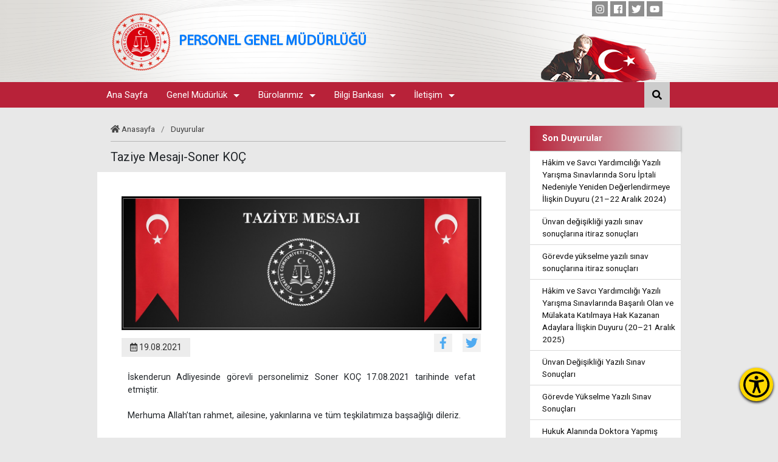

--- FILE ---
content_type: text/html; charset=utf-8
request_url: https://pgm.adalet.gov.tr/Home/SayfaDetay/taziye-mesaji-soner-koc19082021022601
body_size: 61249
content:
<!DOCTYPE html>

<html>
<head>

    <meta name="viewport" content="width=device-width, initial-scale=1.0">
    <meta http-equiv="X-UA-Compatible" content="IE=edge">
    <meta http-equiv="Content-Type" content="text/html; charset=utf-8">
    <meta name="description" content="Adalet Bakanlığı Personel Genel Müdürlüğü ">
    <title>Taziye Mesajı-Soner KO&#199;</title>
    <meta name="author" content="Adalet Bakanlığı">
    
        <title>Taziye Mesajı-Soner KO&#199;</title>


    <link href="/Assets/erisilebilirlik/accessibility.min.css" rel="stylesheet" />
    <link href="/Assets/front/css/bootstrap.min.css" rel="stylesheet" />
    <link href="/Assets/front/css/style.css" rel="stylesheet" />
    <link rel="stylesheet" href="/Assets/front/css/all.css" />
    <link rel="stylesheet" href="/Assets/front/css/lightgallery.css">
    <link href="/Assets/front/css/responsive.dataTables.min.css" rel="stylesheet" />
    <link href="/Assets/front/css/jquery.dataTables.min.css" rel="stylesheet" />


    <link rel="shortcut icon" href="/Assets/front/images/favicon.png" type="image/x-icon" />
    <script src="/Assets/back/js/fill.js"></script>
    <style>
        :root {
            --koyu: #b82239;
            --yazi: #fff   ;
            --ararenk:#b53548;
            --ararenk2:#d6d6d6;
            --ararenk3:#140709;
        }


    </style>



    <script src="/Assets/front/js/jquery.min.js"></script>

</head>




<body>

    <!--start:: ERİŞİLEBİLİRLİK MENÜSÜ-->


    <button class="accessibility-toggle-button" id="accessibilityToggle" aria-label="Erişilebilirlik Menüsünü Aç">
        <svg xmlns="http://www.w3.org/2000/svg" viewBox="0 0 122.88 122.88" role="img">
            <title>Erişilebilirlik Menüsü İkonu</title>
            <path d="M61.44,0A61.46,61.46,0,1,1,18,18,61.21,61.21,0,0,1,61.44,0Zm-.39,74.18L52.1,98.91a4.94,4.94,0,0,1-2.58,2.83A5,5,0,0,1,42.7,95.5l6.24-17.28a26.3,26.3,0,0,0,1.17-4,40.64,40.64,0,0,0,.54-4.18c.24-2.53.41-5.27.54-7.9s.22-5.18.29-7.29c.09-2.63-.62-2.8-2.73-3.3l-.44-.1-18-3.39A5,5,0,0,1,27.08,46a5,5,0,0,1,5.05-7.74l19.34,3.63c.77.07,1.52.16,2.31.25a57.64,57.64,0,0,0,7.18.53A81.13,81.13,0,0,0,69.9,42c.9-.1,1.75-.21,2.6-.29l18.25-3.42A5,5,0,0,1,94.5,39a5,5,0,0,1,1.3,7,5,5,0,0,1-3.21,2.09L75.15,51.37c-.58.13-1.1.22-1.56.29-1.82.31-2.72.47-2.61,3.06.08,1.89.31,4.15.61,6.51.35,2.77.81,5.71,1.29,8.4.31,1.77.6,3.19,1,4.55s.79,2.75,1.39,4.42l6.11,16.9a5,5,0,0,1-6.82,6.24,4.94,4.94,0,0,1-2.58-2.83L63,74.23,62,72.4l-1,1.78Zm.39-53.52a8.83,8.83,0,1,1-6.24,2.59,8.79,8.79,0,0,1,6.24-2.59Zm36.35,4.43a51.42,51.42,0,1,0,15,36.35,51.27,51.27,0,0,0-15-36.35Z"></path>
        </svg>
    </button>
    <div id="accessibilityPanel" class="ac-panel">
        <div class="ac-panel--header">
            <h5 class="ac-panel--header__title" id="acPanel">Eri&#x15F;ilebilirlik Men&#xFC;s&#xFC;</h5>
            <button id="accessibilityCloseButton" type="button" class="ac-panel--close-button" aria-label="Kapat"></button>
        </div>
        <div class="ac-panel--body d-flex flex-column">
            <div class="ac-panel--wrapper">
                <div class="ac-box-wrapper">
                    <div class="ac-box" id="speakButton" data-acc-option="screen-reader">
                        <svg xmlns="http://www.w3.org/2000/svg" width="24" height="24" viewBox="0 0 24 24" fill="none" stroke="currentColor" stroke-width="2" stroke-linecap="round" stroke-linejoin="round">
                            <path d="M4 22h14a2 2 0 0 0 2-2V7.5L14.5 2H6a2 2 0 0 0-2 2v3"></path>
                            <polyline points="14 2 14 8 20 8"></polyline>
                            <path d="m7 10-3 2H2v4h2l3 2v-8Z"></path>
                            <path d="M11 11c.64.8 1 1.87 1 3s-.36 2.2-1 3"></path>
                        </svg>
                        <p class="m-0">Ekran Okuyucu</p>
                    </div>
                </div>
                <div class="ac-box-wrapper">
                    <div class="ac-box" id="selectSpeakButton" data-acc-option="select-reader">
                        <svg xmlns="http://www.w3.org/2000/svg" width="24" height="24" viewBox="0 0 24 24" fill="none" stroke="currentColor" stroke-width="2" stroke-linecap="round" stroke-linejoin="round">
                            <path d="M4 22h14a2 2 0 0 0 2-2V7.5L14.5 2H6a2 2 0 0 0-2 2v3"></path>
                            <polyline points="14 2 14 8 20 8"></polyline>
                            <path d="m7 10-3 2H2v4h2l3 2v-8Z"></path>
                            <path d="M11 11c.64.8 1 1.87 1 3s-.36 2.2-1 3"></path>
                        </svg>
                        <p class="m-0">Se&#xE7;ili Alan Okuyucu</p>
                    </div>
                </div>
                <div class="ac-box-wrapper">
                    <div class="ac-box" data-acc-option="highlight-links">
                        <svg xmlns="http://www.w3.org/2000/svg" width="24" height="24" viewBox="0 0 24 24" fill="none" stroke="currentColor" stroke-width="2" stroke-linecap="round" stroke-linejoin="round">
                            <title>Bağlantı Vurgula İkonu</title>
                            <path d="M10 13a5 5 0 0 0 7.54.54l3-3a5 5 0 0 0-7.07-7.07l-1.72 1.71"></path>
                            <path d="M14 11a5 5 0 0 0-7.54-.54l-3 3a5 5 0 0 0 7.07 7.07l1.71-1.71"></path>
                        </svg>
                        <p class="m-0">Ba&#x11F;lant&#x131; Vurgula</p>
                    </div>
                </div>
                <div class="ac-box-wrapper">
                    <div class="ac-box" data-acc-option="bigger-text">
                        <svg xmlns="http://www.w3.org/2000/svg" width="24" height="24" viewBox="0 0 24 24" fill="none" stroke="currentColor" stroke-width="2" stroke-linecap="round" stroke-linejoin="round">
                            <title>Metni Büyüt İkonu</title>
                            <polyline points="4 7 4 4 20 4 20 7"></polyline>
                            <line x1="9" y1="20" x2="15" y2="20"></line>
                            <line x1="12" y1="4" x2="12" y2="20"></line>
                        </svg>
                        <p class="m-0">B&#xFC;y&#xFC;k Metin</p>
                    </div>
                </div>
                <div class="ac-box-wrapper">
                    <div class="ac-box" data-acc-option="align-text-left">
                        <svg xmlns="http://www.w3.org/2000/svg" width="24" height="24" viewBox="0 0 24 24" fill="none" stroke="currentColor" stroke-width="2" stroke-linecap="round" stroke-linejoin="round">
                            <line x1="21" y1="6" x2="3" y2="6"></line>
                            <line x1="15" y1="12" x2="3" y2="12"></line>
                            <line x1="17" y1="18" x2="3" y2="18"></line>
                        </svg>
                        <p class="m-0">Metni Sola Hizala</p>
                    </div>
                </div>
                <div class="ac-box-wrapper hide-on-sm">
                    <div class="ac-box" data-acc-option="bigger-cursor">
                        <svg xmlns="http://www.w3.org/2000/svg" width="24" height="24" viewBox="0 0 24 24" fill="none" stroke="currentColor" stroke-width="2" stroke-linecap="round" stroke-linejoin="round">
                            <path d="m9 9 5 12 1.774-5.226L21 14 9 9z"></path>
                            <path d="m16.071 16.071 4.243 4.243"></path>
                            <path d="m7.188 2.239.777 2.897M5.136 7.965l-2.898-.777M13.95 4.05l-2.122 2.122m-5.657 5.656-2.12 2.122"></path>
                        </svg>
                        <p class="m-0">&#x130;mle&#xE7;</p>
                    </div>
                </div>
                <div class="ac-box-wrapper hide-on-sm">
                    <div class="ac-box" data-acc-option="reading-guide">
                        <svg xmlns="http://www.w3.org/2000/svg" width="24" height="24" viewBox="0 0 24 24" fill="none" stroke="currentColor" stroke-width="2" stroke-linecap="round" stroke-linejoin="round">
                            <path d="M8 3H2v15h7c1.7 0 3 1.3 3 3V7c0-2.2-1.8-4-4-4Z"></path>
                            <path d="m16 12 2 2 4-4"></path>
                            <path d="M22 6V3h-6c-2.2 0-4 1.8-4 4v14c0-1.7 1.3-3 3-3h7v-2.3"></path>
                        </svg>
                        <p class="m-0">Okuma K&#x131;lavuzu</p>
                    </div>
                </div>
                <div class="ac-box-wrapper hide-on-sm">
                    <div class="ac-box" data-acc-option="reading-mask">
                        <svg xmlns="http://www.w3.org/2000/svg" width="24" height="24" viewBox="0 0 24 24" fill="none" stroke="currentColor" stroke-width="2" stroke-linecap="round" stroke-linejoin="round">
                            <path d="M14.5 2H6a2 2 0 0 0-2 2v16a2 2 0 0 0 2 2h12a2 2 0 0 0 2-2V7.5L14.5 2z"></path>
                            <polyline points="14 2 14 8 20 8"></polyline>
                            <path d="M8 13h2"></path>
                            <path d="M8 17h2"></path>
                            <path d="M14 13h2"></path>
                            <path d="M14 17h2"></path>
                        </svg>
                        <p class="m-0">Okuma Maskesi</p>
                    </div>
                </div>
                <div class="ac-box-wrapper">
                    <div class="ac-box" data-acc-option="dyslexic-friendly">
                        <svg xmlns="http://www.w3.org/2000/svg" width="24" height="24" viewBox="0 0 24 24" fill="none" stroke="currentColor" stroke-width="2" stroke-linecap="round" stroke-linejoin="round">
                            <path d="M4 20h16"></path>
                            <path d="m6 16 6-12 6 12"></path>
                            <path d="M8 12h8"></path>
                        </svg>
                        <p class="m-0">Disleksi Dostu</p>
                    </div>
                </div>
                <div class="ac-box-wrapper">
                    <div class="ac-box" data-acc-option="contrast">
                        <svg xmlns="http://www.w3.org/2000/svg" width="24" height="24" viewBox="0 0 24 24" fill="none" stroke="currentColor" stroke-width="2" stroke-linecap="round" stroke-linejoin="round">
                            <circle cx="12" cy="12" r="10"></circle>
                            <path d="M12 18a6 6 0 0 0 0-12v12z"></path>
                        </svg>
                        <p class="m-0">Kontrast</p>
                    </div>
                </div>
                <div class="ac-box-wrapper">
                    <div class="ac-box" data-acc-option="desaturate">
                        <svg xmlns="http://www.w3.org/2000/svg" width="24" height="24" viewBox="0 0 24 24" fill="none" stroke="currentColor" stroke-width="2" stroke-linecap="round" stroke-linejoin="round">
                            <path d="M12 10V2"></path>
                            <path d="m4.93 10.93 1.41 1.41"></path>
                            <path d="M2 18h2"></path>
                            <path d="M20 18h2"></path>
                            <path d="m19.07 10.93-1.41 1.41"></path>
                            <path d="M22 22H2"></path>
                            <path d="m16 6-4 4-4-4"></path>
                            <path d="M16 18a4 4 0 0 0-8 0"></path>
                        </svg>
                        <p class="m-0">Solgunla&#x15F;t&#x131;rma</p>
                    </div>
                </div>
                <div class="ac-box-wrapper">
                    <div class="ac-box" data-acc-option="low-saturation">
                        <svg xmlns="http://www.w3.org/2000/svg" width="24" height="24" viewBox="0 0 24 24" fill="none" stroke="currentColor" stroke-width="2" stroke-linecap="round" stroke-linejoin="round">
                            <path d="M12 16a4 4 0 1 0 0-8 4 4 0 0 0 0 8z"></path>
                            <path d="M12 8a2.828 2.828 0 1 0 4 4"></path>
                            <path d="M12 2v2"></path>
                            <path d="M12 20v2"></path>
                            <path d="m4.93 4.93 1.41 1.41"></path>
                            <path d="m17.66 17.66 1.41 1.41"></path>
                            <path d="M2 12h2"></path>
                            <path d="M20 12h2"></path>
                            <path d="m6.34 17.66-1.41 1.41"></path>
                            <path d="m19.07 4.93-1.41 1.41"></path>
                        </svg>
                        <p class="m-0">D&#xFC;&#x15F;&#xFC;k Doygunluk</p>
                    </div>
                </div>
                <div class="ac-box-wrapper">
                    <div class="ac-box" data-acc-option="high-saturation">
                        <svg xmlns="http://www.w3.org/2000/svg" width="24" height="24" viewBox="0 0 24 24" fill="none" stroke="currentColor" stroke-width="2" stroke-linecap="round" stroke-linejoin="round">
                            <circle cx="12" cy="12" r="4"></circle>
                            <path d="M12 2v2"></path>
                            <path d="M12 20v2"></path>
                            <path d="m4.93 4.93 1.41 1.41"></path>
                            <path d="m17.66 17.66 1.41 1.41"></path>
                            <path d="M2 12h2"></path>
                            <path d="M20 12h2"></path>
                            <path d="m6.34 17.66-1.41 1.41"></path>
                            <path d="m19.07 4.93-1.41 1.41"></path>
                        </svg>
                        <p class="m-0">Y&#xFC;ksek Doygunluk</p>
                    </div>
                </div>
            </div>
            <button id="clearSettings" class="ac-clear-button">
                <svg xmlns="http://www.w3.org/2000/svg" width="24" height="24" viewBox="0 0 24 24" fill="none" stroke="currentColor" stroke-width="2" stroke-linecap="round" stroke-linejoin="round"><path d="M3 2v6h6"></path><path d="M21 12A9 9 0 0 0 6 5.3L3 8"></path><path d="M21 22v-6h-6"></path><path d="M3 12a9 9 0 0 0 15 6.7l3-2.7"></path></svg>
                Eri&#x15F;ilebilirlik Ayarlar&#x131;n&#x131; Temizle
            </button>
        </div>
    </div>
    <div id="readingFocusTop" class="reading-focus-overlay-top"></div>
    <div id="readingFocusBottom" class="reading-focus-overlay-bottom"></div>
    <div id="readingGuideLine" class="reading-guide-line"></div>

    <!--end:: ERİŞİLEBİLİRLİK MENÜSÜ-->



    <script src="/Assets/erisilebilirlik/accessibility.min.js"></script>
    <script src="/Assets/erisilebilirlik/articulate.min.js"></script>
    <div class="context">
        <div class="header">
            <div class="container p-0">
                <div class="header-kapsa">
                    <div class="logo"> <a href="/Home/Index"><img src="/Assets/front/images/logo.png" alt="Bakanlık Logosu" /></a></div>
                    <div class="logo-m "> <a href="/Home/Index"><img src="/Assets/front/images/m-logo.png" alt="Bakanlık Logosu" /></a></div>
                    <div class="site-baslik">
                        <a href="/Home/Index">
                            PERSONEL GENEL MÜDÜRLÜĞÜ
                        </a>
                    </div>
                    <div class="sag">
                        <div class="sag-ust">
                            <div class="sag-ust-elemanlar">
                                <a href="https://www.instagram.com/adaletpgm/ " target=" _blank">  <div class="sag-ust-eleman">  <i class="fab fa-instagram"></i>  </div></a>
                                <a href="https://www.facebook.com/AdaletPGM " target=" _blank">  <div class="sag-ust-eleman">  <i class="fab fa-facebook"></i>  </div></a>
                                <a href="https://twitter.com/AdaletPGM " target=" _blank"> <div class="sag-ust-eleman"> <i class="fab fa-twitter"></i>  </div></a>
                                <a href="https://www.youtube.com/@AdaletBakanligiPersonelGM " target=" _blank"> <div class="sag-ust-eleman"> <i class="fab fa-youtube"></i>  </div></a>


                            </div>

                            <div class="mobil-ara">
                                <ul>
                                    <li>
                                        <button id="bul" class="ara"><i class="fas fa-search"></i></button>
                                    </li>
                                </ul>
                            </div>

                        </div>
                        <div class="sag-alt d-flex align-items-center gap-2">
                            <img src="/Assets/front/images/bayrak.png" class="d-none d-lg-block" alt="Atatürk Resmi">
                        </div>
                    </div>
                </div>
            </div>
        </div>
        <header class="red">
            <nav role="navigation">
                <div class="container p-0">
                    <a href="javascript:void(0);" class="ic close"></a>
                    <div class="container p-0">
                        <div class="row">
                            <div class="col-md-12">
                                <div class="navbar">
                                    <nav class="menu">
                                        <div class="nav-layer"></div>
                                        <div id="MainMenu">
                                            <div class="list-group panel">


                                                            <a href='/Home/' class="list-group-item-success"> &nbsp;&nbsp; Ana Sayfa </a>
                                                        <a href='#menuana2' class="list-group-item-success" data-toggle="collapse" data-parent="#MainMenu"> <i class="fa fa-caret-down"></i> Genel M&#252;d&#252;rl&#252;k  </a>
                                                        <div class="collapse" id='menuana2'>

                                                                    <a href='#menu1' class="list-group-item" data-toggle="collapse" data-parent="#MainMenu"> <i class="fa fa-caret-down"></i> Genel M&#252;d&#252;rl&#252;ğ&#252;m&#252;z </a>
                                                                        <div class="list-group-submenu collapse" id='menu1'>
                                                                                <a href='/Home/PersonelDetay/86' class="list-group-item " data-parent="#MainMenu">Genel M&#252;d&#252;r </a>
                                                                        </div>
                                                                        <div class="list-group-submenu collapse" id='menu1'>
                                                                                <a href='/Home/SayfaDetay/onceki-genel-mudurlerimiz02122019051925' class="list-group-item " data-parent="#MainMenu">&#214;nceki Genel M&#252;d&#252;rlerimiz </a>
                                                                        </div>
                                                                    <a href='#menu2' class="list-group-item" data-toggle="collapse" data-parent="#MainMenu"> <i class="fa fa-caret-down"></i> Teşkilat Yapısı </a>
                                                                        <div class="list-group-submenu collapse" id='menu2'>
                                                                                <a href='/Home/SayfaDetay/gorevler' class="list-group-item " data-parent="#MainMenu">G&#246;revlerimiz </a>
                                                                        </div>
                                                                        <div class="list-group-submenu collapse" id='menu2'>
                                                                                <a href='/Home/SayfaDetay/teskilat-semasi' class="list-group-item " data-parent="#MainMenu">Teşkilat Şeması </a>
                                                                        </div>
                                                                    <a href='#menu3' class="list-group-item" data-toggle="collapse" data-parent="#MainMenu"> <i class="fa fa-caret-down"></i> Projelerimiz </a>
                                                                        <div class="list-group-submenu collapse" id='menu3'>
                                                                                <a href='/Home/SayfaDetay/devam-eden-projeler' class="list-group-item " data-parent="#MainMenu">Devam Eden Projeler </a>
                                                                        </div>
                                                        </div>
                                                        <a href='#menuana3' class="list-group-item-success" data-toggle="collapse" data-parent="#MainMenu"> <i class="fa fa-caret-down"></i> B&#252;rolarımız  </a>
                                                        <div class="collapse" id='menuana3'>

                                                                    <div class="list-group-item birimmenu" data-toggle="collapse" data-parent="#MainMenu">
                                                                            <a href='/Home/BirimDetay/25' class="list-group-item " data-parent="#MainMenu">Adli Tıp İşlemleri B&#252;rosu </a>

                                                                    </div>
                                                                    <div class="list-group-item birimmenu" data-toggle="collapse" data-parent="#MainMenu">
                                                                            <a href='/Home/BirimDetay/24' class="list-group-item " data-parent="#MainMenu">Hakim ve Savcı Yardımcılığı / Adaylığı B&#252;rosu </a>

                                                                    </div>
                                                                    <div class="list-group-item birimmenu" data-toggle="collapse" data-parent="#MainMenu">
                                                                            <a href='/Home/BirimDetay/18' class="list-group-item " data-parent="#MainMenu">Merkez Teşkilat B&#252;rosu </a>

                                                                    </div>
                                                                    <div class="list-group-item birimmenu" data-toggle="collapse" data-parent="#MainMenu">
                                                                            <a href='/Home/BirimDetay/21' class="list-group-item " data-parent="#MainMenu">A&#231;ık Sicil B&#252;rosu </a>

                                                                    </div>
                                                                    <div class="list-group-item birimmenu" data-toggle="collapse" data-parent="#MainMenu">
                                                                            <a href='/Home/BirimDetay/23' class="list-group-item " data-parent="#MainMenu">İşlemler B&#252;rosu </a>

                                                                    </div>
                                                                    <div class="list-group-item birimmenu" data-toggle="collapse" data-parent="#MainMenu">
                                                                            <a href='/Home/BirimDetay/20' class="list-group-item " data-parent="#MainMenu">Tahsis B&#252;rosu </a>

                                                                    </div>
                                                                    <div class="list-group-item birimmenu" data-toggle="collapse" data-parent="#MainMenu">
                                                                            <a href='/Home/BirimDetay/26' class="list-group-item " data-parent="#MainMenu">Dosya ve Arşiv B&#252;rosu </a>

                                                                    </div>
                                                                    <div class="list-group-item birimmenu" data-toggle="collapse" data-parent="#MainMenu">
                                                                            <a href='/Home/BirimDetay/19' class="list-group-item " data-parent="#MainMenu">Kadro B&#252;rosu </a>

                                                                    </div>
                                                                    <div class="list-group-item birimmenu" data-toggle="collapse" data-parent="#MainMenu">
                                                                            <a href='/Home/BirimDetay/15' class="list-group-item " data-parent="#MainMenu">Taşra Atama ve Nakil B&#252;rosu </a>

                                                                    </div>
                                                                    <div class="list-group-item birimmenu" data-toggle="collapse" data-parent="#MainMenu">
                                                                            <a href='/Home/BirimDetay/27' class="list-group-item " data-parent="#MainMenu">Gizli Sicil B&#252;rosu </a>

                                                                    </div>
                                                        </div>
                                                        <a href='#menuana4' class="list-group-item-success" data-toggle="collapse" data-parent="#MainMenu"> <i class="fa fa-caret-down"></i> Bilgi Bankası  </a>
                                                        <div class="collapse" id='menuana4'>

                                                                    <a href='#menu14' class="list-group-item" data-toggle="collapse" data-parent="#MainMenu"> <i class="fa fa-caret-down"></i> Mevzuat </a>
                                                                        <div class="list-group-submenu collapse" id='menu14'>
                                                                                <a href='https://www.mevzuat.gov.tr/Kanunlar.aspx' class="list-group-item " data-parent="#MainMenu">Kanunlar </a>
                                                                        </div>
                                                                        <div class="list-group-submenu collapse" id='menu14'>
                                                                                <a href='/Home/SayfaDetay/genelgeler' class="list-group-item " data-parent="#MainMenu">Genelgeler </a>
                                                                        </div>
                                                                    <a href='#menu15' class="list-group-item" data-toggle="collapse" data-parent="#MainMenu"> <i class="fa fa-caret-down"></i> İhtiya&#231; Duyulan Bilgiler </a>
                                                                        <div class="list-group-submenu collapse" id='menu15'>
                                                                                <a href='/Home/SayfaDetay/Gorusler' class="list-group-item " data-parent="#MainMenu">G&#246;r&#252;şler </a>
                                                                        </div>
                                                                        <div class="list-group-submenu collapse" id='menu15'>
                                                                                <a href='/Home/SSSorularDetay/1' class="list-group-item " data-parent="#MainMenu">Sık&#231;a Sorulan Sorular </a>
                                                                        </div>
                                                                        <div class="list-group-submenu collapse" id='menu15'>
                                                                                <a href='/Home/SayfaDetay/hizmet-standartlari' class="list-group-item " data-parent="#MainMenu">Hizmet Standartları Tablosu </a>
                                                                        </div>
                                                                    <a href='#menu16' class="list-group-item" data-toggle="collapse" data-parent="#MainMenu"> <i class="fa fa-caret-down"></i> Raporlar ve Formlar </a>
                                                                        <div class="list-group-submenu collapse" id='menu16'>
                                                                                <a href='/Home/' class="list-group-item " data-parent="#MainMenu">Faaliyet Raporları </a>
                                                                        </div>
                                                                        <div class="list-group-submenu collapse" id='menu16'>
                                                                                <a href='/Home/SayfaDetay/ornek-formlar' class="list-group-item " data-parent="#MainMenu">&#214;rnek Formlar </a>
                                                                        </div>
                                                        </div>
                                                        <a href='#menuana5' class="list-group-item-success" data-toggle="collapse" data-parent="#MainMenu"> <i class="fa fa-caret-down"></i> İletişim  </a>
                                                        <div class="collapse" id='menuana5'>

                                                                    <div class="list-group-item birimmenu" data-toggle="collapse" data-parent="#MainMenu">
                                                                            <a href='/Home/SayfaDetay/adres-bilgileri' class="list-group-item " data-parent="#MainMenu">Adres ve İletişim Bilgileri </a>

                                                                    </div>
                                                        </div>

                                            </div>
                                        </div>
                                    </nav>
                                    <div class="navbar">
                                        <a class="nav-toggle">
                                            <span></span>
                                            <span></span>
                                            <span></span>
                                        </a>
                                    </div>
                                </div>
                            </div>
                        </div>
                    </div>

                    <ul class="main-nav">
                                <li class="top-level-link">
                                        <a href='/Home/'><span>Ana Sayfa</span></a>
                                </li>
                                <li class="top-level-link">
                                        <a href="#" class="mega-menu"><span>Genel M&#252;d&#252;rl&#252;k</span></a>
                                    <div class="sub-menu-block">
                                        <div class="row">
                                                <div class="col-md-4 col-lg-4 col-sm-4">

                                                        <h2 class="sub-menu-head">Genel M&#252;d&#252;rl&#252;ğ&#252;m&#252;z</h2>
                                                        <ul class="sub-menu-lists">
                                                                <li>
                                                                        <a href='/Home/PersonelDetay/86'><span>Genel M&#252;d&#252;r </span></a>
                                                                </li>
                                                                <li>
                                                                        <a href='/Home/SayfaDetay/onceki-genel-mudurlerimiz02122019051925'><span>&#214;nceki Genel M&#252;d&#252;rlerimiz </span></a>
                                                                </li>
                                                        </ul>


                                                </div>
                                                <div class="col-md-4 col-lg-4 col-sm-4">

                                                        <h2 class="sub-menu-head">Teşkilat Yapısı</h2>
                                                        <ul class="sub-menu-lists">
                                                                <li>
                                                                        <a href='/Home/SayfaDetay/gorevler'><span>G&#246;revlerimiz </span></a>
                                                                </li>
                                                                <li>
                                                                        <a href='/Home/SayfaDetay/teskilat-semasi'><span>Teşkilat Şeması </span></a>
                                                                </li>
                                                        </ul>


                                                </div>
                                                <div class="col-md-4 col-lg-4 col-sm-4">

                                                        <h2 class="sub-menu-head">Projelerimiz</h2>
                                                        <ul class="sub-menu-lists">
                                                                <li>
                                                                        <a href='/Home/SayfaDetay/devam-eden-projeler'><span>Devam Eden Projeler </span></a>
                                                                </li>
                                                        </ul>


                                                </div>
                                        </div>
                                    </div>
                                </li>
                                <li class="top-level-link">
                                        <a href="#" class="mega-menu"><span>B&#252;rolarımız</span></a>
                                    <div class="sub-menu-block">
                                        <div class="row">
                                                <div class="col-md-4 col-lg-4 col-sm-4">

                                                        <div class="birimmenu">

                                                                <a href='/Home/BirimDetay/25'> Adli Tıp İşlemleri B&#252;rosu</a>
                                                        </div>


                                                </div>
                                                <div class="col-md-4 col-lg-4 col-sm-4">

                                                        <div class="birimmenu">

                                                                <a href='/Home/BirimDetay/24'> Hakim ve Savcı Yardımcılığı / Adaylığı B&#252;rosu</a>
                                                        </div>


                                                </div>
                                                <div class="col-md-4 col-lg-4 col-sm-4">

                                                        <div class="birimmenu">

                                                                <a href='/Home/BirimDetay/18'> Merkez Teşkilat B&#252;rosu</a>
                                                        </div>


                                                </div>
                                                <div class="col-md-4 col-lg-4 col-sm-4">

                                                        <div class="birimmenu">

                                                                <a href='/Home/BirimDetay/21'> A&#231;ık Sicil B&#252;rosu</a>
                                                        </div>


                                                </div>
                                                <div class="col-md-4 col-lg-4 col-sm-4">

                                                        <div class="birimmenu">

                                                                <a href='/Home/BirimDetay/23'> İşlemler B&#252;rosu</a>
                                                        </div>


                                                </div>
                                                <div class="col-md-4 col-lg-4 col-sm-4">

                                                        <div class="birimmenu">

                                                                <a href='/Home/BirimDetay/20'> Tahsis B&#252;rosu</a>
                                                        </div>


                                                </div>
                                                <div class="col-md-4 col-lg-4 col-sm-4">

                                                        <div class="birimmenu">

                                                                <a href='/Home/BirimDetay/26'> Dosya ve Arşiv B&#252;rosu</a>
                                                        </div>


                                                </div>
                                                <div class="col-md-4 col-lg-4 col-sm-4">

                                                        <div class="birimmenu">

                                                                <a href='/Home/BirimDetay/19'> Kadro B&#252;rosu</a>
                                                        </div>


                                                </div>
                                                <div class="col-md-4 col-lg-4 col-sm-4">

                                                        <div class="birimmenu">

                                                                <a href='/Home/BirimDetay/15'> Taşra Atama ve Nakil B&#252;rosu</a>
                                                        </div>


                                                </div>
                                                <div class="col-md-4 col-lg-4 col-sm-4">

                                                        <div class="birimmenu">

                                                                <a href='/Home/BirimDetay/27'> Gizli Sicil B&#252;rosu</a>
                                                        </div>


                                                </div>
                                        </div>
                                    </div>
                                </li>
                                <li class="top-level-link">
                                        <a href="#" class="mega-menu"><span>Bilgi Bankası</span></a>
                                    <div class="sub-menu-block">
                                        <div class="row">
                                                <div class="col-md-4 col-lg-4 col-sm-4">

                                                        <h2 class="sub-menu-head">Mevzuat</h2>
                                                        <ul class="sub-menu-lists">
                                                                <li>
                                                                        <a href='https://www.mevzuat.gov.tr/Kanunlar.aspx' target="_blank"><span>Kanunlar </span></a>
                                                                </li>
                                                                <li>
                                                                        <a href='/Home/SayfaDetay/genelgeler'><span>Genelgeler </span></a>
                                                                </li>
                                                        </ul>


                                                </div>
                                                <div class="col-md-4 col-lg-4 col-sm-4">

                                                        <h2 class="sub-menu-head">İhtiya&#231; Duyulan Bilgiler</h2>
                                                        <ul class="sub-menu-lists">
                                                                <li>
                                                                        <a href='/Home/SayfaDetay/Gorusler'><span>G&#246;r&#252;şler </span></a>
                                                                </li>
                                                                <li>
                                                                        <a href='/Home/SSSorularDetay/1'><span>Sık&#231;a Sorulan Sorular </span></a>
                                                                </li>
                                                                <li>
                                                                        <a href='/Home/SayfaDetay/hizmet-standartlari'><span>Hizmet Standartları Tablosu </span></a>
                                                                </li>
                                                        </ul>


                                                </div>
                                                <div class="col-md-4 col-lg-4 col-sm-4">

                                                        <h2 class="sub-menu-head">Raporlar ve Formlar</h2>
                                                        <ul class="sub-menu-lists">
                                                                <li>
                                                                        <a href='/Home/'><span>Faaliyet Raporları </span></a>
                                                                </li>
                                                                <li>
                                                                        <a href='/Home/SayfaDetay/ornek-formlar'><span>&#214;rnek Formlar </span></a>
                                                                </li>
                                                        </ul>


                                                </div>
                                        </div>
                                    </div>
                                </li>
                                <li class="top-level-link">
                                        <a href="#" class="mega-menu"><span>İletişim</span></a>
                                    <div class="sub-menu-block">
                                        <div class="row">
                                                <div class="col-md-4 col-lg-4 col-sm-4">

                                                        <div class="birimmenu">

                                                                <a href='/Home/SayfaDetay/adres-bilgileri'> Adres ve İletişim Bilgileri</a>
                                                        </div>


                                                </div>
                                        </div>
                                    </div>
                                </li>
                        <li class="top-level-link">
                            <button class="ara"> <i class="fas fa-search"></i> </button>
                        </li>
                    </ul>
                </div>
            </nav>
        </header>
        <div id="arama-kutu2">
            <div class="arama">
<form action="/Home/Arama" id="arama" method="post"><input name="__RequestVerificationToken" type="hidden" value="FQWmPiLJF7aUcTvP-4HeEN4q6mz3NDxSuoVIl6joOQ_Si52k_Rv1J8zxOxDYh079NMdv53PdYPTyP-CwfhGIXGOr_o6fGefmeGBljR_hZDE1" />                    <div class="ara-kapsa">
                        <div> <input type="search" name="aramakelime" class="ara form-control" id="ara" placeholder="Aranan Kelimeler.." autocomplete="off"></div>
                        <div> <button class="bul"> <i class="fas fa-search"></i> </button> </div>
                    </div>
</form>            </div>
        </div>
        <main role="main">
            





<script src="/Assets/front/js/maske.js"></script>
<link href="/Assets/front/css/sinav.css" rel="stylesheet" />

<div class="container p-0 speak-area">
    <div class="ortaalan-dis">
        <div class="ortaalan">
            <div class="sayfa-bilgisi">
                <div class="sayfa-link">
                    <a href="/Home/Index"> <i class="fas fa-home"></i> Anasayfa </a>/

                            <a href="/Home/TumHaberler/1">Duyurular</a>


                </div>
                <div class="sayfa-baslik">
                    Taziye Mesajı-Soner KO&#199;
                </div>
            </div>



            <div class="icerik-dis">
                    <div class="resim">
                        <img src="/Resimler/Galeri/1982021142601taziyemesaji.jpeg" alt="" class="img-fluid" />
                    </div>
                    <div class="paylasim-bar">
                        <div class="tarih-kutu">
                            <span class="far fa-calendar-alt fa2"> </span>
                            19.08.2021
                        </div>

                        <div class="sosyal-kutu">
                            <span>
                                <script>
                                    function fbs_click() {
                                        u = location.href;
                                        t = document.title;
                                        window.open('http://www.facebook.com/sharer.php?u=' + encodeURIComponent(u) + '&t=' + encodeURIComponent(t), 'sharer', 'toolbar=0,status=0,width=626,height=436');
                                        return false;
                                    }
                                </script>
                                <a href="http://www.facebook.com/share.php?u=%3C;url%3E"
                                   onclick="return fbs_click()"
                                   rel="nofollow"
                                   target="_blank">
                                    <span>
                                        <i class="fab fa-facebook-f"></i>
                                    </span>
                                </a>

                                <script type="text/javascript">
                                    var twtTitle = document.title;
                                    var twtUrl = location.href;
                                    var maxLength = 140 - (twtUrl.length + 1);
                                    if (twtTitle.length > maxLength) {
                                        twtTitle = twtTitle.substr(0, (maxLength - 3)) + '...';
                                    }
                                    var twtLink = 'http://twitter.com/home?status=' + encodeURIComponent(twtTitle + ' ' + twtUrl);
                                    document.write('<a href="' + twtLink + '" target="_blank" ' + '> <span class="fa-stack fa-lg"> <i class="fab fa-twitter"></i></span> <' + '/a>');

                                </script>
                            </span>
                        </div>

                    </div>

                    <div class="icerik-yazi">
                        <p>
                            İskenderun Adliyesinde g&ouml;revli personelimiz&nbsp;Soner KO&Ccedil;&nbsp;17.08.2021 tarihinde vefat etmiştir.<br />
<br />
Merhuma Allah&rsquo;tan rahmet, ailesine, yakınlarına ve t&uuml;m teşkilatımıza başsağlığı dileriz.<br />
&nbsp;<br />
&nbsp;
                        </p>
                    </div>

















            </div>
        </div>
        <div class="orta-sag">


                    <ul>
                        <li class="anamenu"> Son Duyurular</li>



                                <li class="altmenu">
                                        <a href='/Home/SayfaDetay/h-kim-ve-savci-yardimciligi-yazili-yarisma-sinavlarinda-soru-iptali-nedeniyle-yeniden-dege23012026042704'>
                                            H&#226;kim ve Savcı Yardımcılığı Yazılı Yarışma Sınavlarında Soru İptali Nedeniyle Yeniden Değerlendirmeye İlişkin Duyuru (21–22 Aralık 2024)
                                        </a>
                                </li>
                                <li class="altmenu">
                                        <a href='/Home/SayfaDetay/unvan-degisikligi-yazili-sinav-sonuclarina-itiraz-sonuclari23012026112148'>
                                            &#220;nvan değişikliği yazılı sınav sonu&#231;larına itiraz sonu&#231;ları
                                        </a>
                                </li>
                                <li class="altmenu">
                                        <a href='/Home/SayfaDetay/gorevde-yukselme-yazili-sinav-sonuclarina-itiraz-sonuclari23012026110743'>
                                            G&#246;revde y&#252;kselme yazılı sınav sonu&#231;larına itiraz sonu&#231;ları
                                        </a>
                                </li>
                                <li class="altmenu">
                                        <a href='/Home/SayfaDetay/h-kim-ve-savci-yardimciligi-yazili-yarisma-sinavlarinda-basarili-olan-ve-mulakata-katilmay21012026044711'>
                                            H&#226;kim ve Savcı Yardımcılığı Yazılı Yarışma Sınavlarında Başarılı Olan ve M&#252;lakata Katılmaya Hak Kazanan Adaylara İlişkin Duyuru (20–21 Aralık 2025)
                                        </a>
                                </li>
                                <li class="altmenu">
                                        <a href='/Home/SayfaDetay/unvan-degisikligi-yazili-sinav-sonuclar30122025100409'>
                                            &#220;nvan Değişikliği Yazılı Sınav Sonu&#231;ları
                                        </a>
                                </li>
                                <li class="altmenu">
                                        <a href='/Home/SayfaDetay/gorevde-yukselme-yazili-sinav-sonuclari30122025100258'>
                                            G&#246;revde Y&#252;kselme Yazılı Sınav Sonu&#231;ları
                                        </a>
                                </li>
                                <li class="altmenu">
                                        <a href='/Home/SayfaDetay/hukuk-alaninda-doktora-yapmis-adaylarin-idari-yargi-h-kim-yardimciligi-mulakat-basvuru-sonuclari22122025051247'>
                                            Hukuk Alanında Doktora Yapmış Adayların İdari Yargı H&#226;kim Yardımcılığı M&#252;lakat Başvuru Sonu&#231;ları
                                        </a>
                                </li>
                                <li class="altmenu">
                                        <a href='/Home/SayfaDetay/hukuk-alaninda-doktora-yapmis-adaylarin-avukatlik-mesleginden-adli-yargi-h-kim-ve-savci-ya22122025051229'>
                                            Hukuk Alanında Doktora Yapmış Adayların Avukatlık Mesleğinden Adli Yargı H&#226;kim ve Savcı Yardımcılığı M&#252;lakat Başvuru Sonu&#231;ları
                                        </a>
                                </li>
                                <li class="altmenu">
                                        <a href='/Home/SayfaDetay/hukuk-alaninda-doktora-yapmis-adaylarin-adli-yargi-h-kim-ve-savci-yardimciligi-mulakat-bas22122025051207'>
                                            Hukuk Alanında Doktora Yapmış Adayların Adli Yargı H&#226;kim ve Savcı Yardımcılığı M&#252;lakat Başvuru Sonu&#231;ları
                                        </a>
                                </li>
                                <li class="altmenu">
                                        <a href='/Home/SayfaDetay/unvan-degisikligi-yazili-sinav-sorularina-ve-cevap-anahtarina-itiraz-sonuclari25122025103553'>
                                            &#220;nvan değişikliği yazılı sınav sorularına ve cevap anahtarına itiraz sonu&#231;ları
                                        </a>
                                </li>

                        <li class="altmenu arsiv"> <a href="/Home/TumHaberler/1"> <i class="fas fa-folder-open"></i> Duyuru Arşivi</a></li>
                    </ul>
        </div>
    </div>
</div>




<script type="text/javascript">
    $(document).ready(function () {

        $(function () {
            $("#atamasonuc").click(function () {
                var cveri = document.getElementById("cveri").value;
                var tckimlik = document.getElementById("tckimlik").value;
                var dogum = document.getElementById("dogum").value;
                var SorguNo = document.getElementById("SorguNo").value;
                var SayfaID = document.getElementById("SayfaID").value;
                var parametreler = {
                    "tckimlik": tckimlik,
                    "Dogum": dogum,
                    "SorguNo": SorguNo,
                    "SayfaID": SayfaID,
                    "cveri": cveri
                };
                $.ajax({
                    url: '/Home/SinavGoster2',
                    type: 'POST',
                    dataType: 'json',
                    data: parametreler,
                    success: function (data) {
                        if (data.Ad == null) {
                            document.getElementById("sonucgoster").hidden = true;
                            document.getElementById("hata").hidden = false;
                        }
                        else {
                            document.getElementById("sonucgoster").hidden = false;
                            document.getElementById("hata").hidden = true;
                            document.getElementById("sorgualan").hidden = true;
                            document.getElementById("TcKimlik").innerHTML = data.TcKimlik;
                            document.getElementById("Ad").innerHTML = data.Ad + " " + data.Soyad;
                            document.getElementById("Unvan").innerHTML = data.Unvan;
                            document.getElementById("Bilgi").innerHTML = data.Bilgi;
                            document.getElementById("Aciklama").innerHTML = data.Aciklama;
                        }
                    },
                });
            });
        });
    });
</script>


<script type="text/javascript">
    $(document).ready(function () {
        $('#lightgallery').lightGallery();
    });
</script>



<script>
    $(document).ready(function () {

        $('.dogum').mask('00.00.0000');
    });

</script>

<script>
    function someFunction(e) {
        if (e.keyCode === 13) {
        }
    }
</script>
        </main>
        <footer>
            <div class="footer-dis container">
                <div class="footer-sol">
                    <div class="alt-logo"><img src="/Assets/front/images/logo-alt.png" alt=" " /></div>
                </div>

                <div class="footer-kutularkapsa">
                        <div class="footer-kutu1">
                                <div class="footer-linkler row col-md-12">

                                    <div class="row col-md-6">
                                        <ul class="ul-menu-list">
                                                    <li><a href='http://sozluk.adalet.gov.tr/' target="_blank"> Hukuk S&#246;zl&#252;ğ&#252;</a></li>
                                                    <li><a href='http://www.uyap.gov.tr/' target="_blank"> UYAP Bilişim Sistemi</a></li>
                                                    <li><a href='http://mevzuat.adalet.gov.tr/' target="_blank"> Uyap Mevzuat Programı</a></li>
                                                    <li><a href='http://bilgiedinme.adalet.gov.tr/' target="_blank"> Bilgi Edinme</a></li>
                                        </ul>
                                    </div>

                                    <div class=" social-media-links col-md-6">
                                        <br />
                                        <div>
                                            <i class="fab fa-instagram" style="color: red;"></i>
                                            <a href="https://www.instagram.com/adaletpgm/" target="_blank" style="color: black; text-decoration: none;">
                                                <span class="ssm-text">INSTAGRAM</span>
                                            </a>
                                        </div>

                                        <div>
                                            <i class="fab fa-facebook" style="color: red;"></i>
                                            <a href="https://www.facebook.com/AdaletPGM" target="_blank" style="color: black; text-decoration: none;">
                                                <span class="ssm-text">FACEBOOK</span>
                                            </a>
                                        </div>
                                        <div>
                                            <i class="fab fa-twitter" style="color: red;"></i>
                                            <a href="https://twitter.com/AdaletPGM" target="_blank" style="color: black; text-decoration: none;">
                                                <span class="ssm-text">TWITTER</span>
                                            </a>
                                        </div>
                                        <div>
                                            <i class="fab fa-youtube" style="color: red;"></i>
                                            <a href="https://www.youtube.com/@AdaletBakanligiPersonelGM" target="_blank" style="color: black; text-decoration: none;">
                                                <span class="ssm-text">YOUTUBE</span>
                                            </a>
                                        </div>
                                    </div>



                                </div>
                        </div>
                </div>

                <div class="adresalan">
                    <div class="adres-kutu  " style="flex:none;">   <span style="line-height: 0.7;"> <i class="fas fa-phone-volume"></i> </span>   <span>      0 312 417 7770 </span> </div>
                    <div class="adres-kutu" style="flex:none;">    <span style="line-height: 0.7;"> <i class="far fa-envelope-open"></i> </span>  <span>    pgm@adalet.gov.tr </span> </div>
                    <div class="adres-kutu" style="flex:none;">  <span style="line-height: 0.7;"> <i class="fas fa-map-marker-alt"></i> </span>  <span>       Adalet Bakanlığı Personel Genel Müdürlüğü 06659 KIZILAY / ANKARA </span> </div>

                </div>

            </div>

            <div class="alt-bilgi container">
                <div class="telif-yazi"> T.C. Adalet Bakanlığı  Personel Genel Müdürlüğü © Tüm Hakları Saklıdır.</div>
                <div class="sayac">
                    Tasarım ve Kodlaması <b> Bilgi İşlem Genel Müdürlüğü</b> tarafından yapılmıştır.  2019
                </div>
            </div>


        </footer>
        <div class="overlay"></div>

    </div>
    <!-- Global site tag (gtag.js) - Google Analytics -->
    <script async src="https://www.googletagmanager.com/gtag/js?id=G-EHKDC3EQ8C"></script>
    <script>
        window.dataLayer = window.dataLayer || [];
        function gtag() { dataLayer.push(arguments); }
        gtag('js', new Date());

        gtag('config', 'G-EHKDC3EQ8C');
    </script>



    <script src="/Assets/front/js/picturefill.min.js"></script>
    <script src="/Assets/front/js/lightgallery-all.min.js"></script>
    <script src="/Assets/front/js/jquery.mousewheel.min.js"></script>
    <script async src="/Assets/front/js/widgets.js" charset="utf-8"></script>
    <script src="/Assets/front/js/all.js"></script>
    <script src="/Assets/front/js/bootstrap.bundle.min.js"></script>
    <script src="/Assets/front/js/jquery.dataTables.min.js"></script>
    <script src="/Assets/front/js/dataTables.bootstrap4.min.js"></script>
    <script src="/Assets/front/js/app.js"></script>


</body>
</html>


--- FILE ---
content_type: text/css
request_url: https://pgm.adalet.gov.tr/Assets/front/css/style.css
body_size: 81886
content:
@import url('https://fonts.googleapis.com/css?family=Roboto:100,300,400,500,700,900');

:root {
    --koyu: #ab2437;
    --yazi: #ffffff;
    --ararenk: #dedede;
    --ararenk2: #ca4e63;
    --ararenk3: #d5b568;
    --ararenk4: #fff;
}

@font-face {
    font-family: 'Myriad Pro';
    src: url('../../../Assets/front/font/MyriadPro-Regular.eot');
    src: url('../../../Assets/front/font/MyriadPro-Regular.eot') format('embedded-opentype'),
        url('../../../Assets/front/font/MyriadPro-Regular.woff') format('woff'),
        url('../../../Assets/front/font/MyriadPro-Regular.ttf') format('truetype'),
        url('../../../Assets/front/font/MyriadPro-Regular.svg#Adalet') format('svg');
}



body {
    font-family: "Roboto", Helvetica, Arial, sans-serif;
    background-color: #e8e8e8;
    font-size: 2.1vmin;
    font-size: 2.1hmin;
    font-size: 14px;
}

.video-resim{
    height: 200px;
    position: relative;
    overflow: hidden;
 }
.video-resim img{
    height: 250px;
    object-fit: cover;
    object-position: 50% 50%;
}
 
 .video-baslik {
    padding: 5px 10px;
    text-align: left;
    position: absolute;
    color: #fff;
    right: 0;
    bottom: 0;
    font-size: 13px;
    background: rgba(0, 0, 0, 0.6);
    width: 100%;
}

.play {
    padding: 0;
    text-align: center;
    position: absolute;
    color: #f51a1a9e;
    right: 3px;
    top: 1px;
    font-size: 38px;
 }



.tablo2{
    width: 100%;
    display: flex;
    flex-direction: column;
}

.satir{
    width: 100%;
    display: flex;
    padding: 15px;
}


.sutun1{
    width: 35%;
    display: flex;
    justify-content: flex-end;
    padding: 0 15px;
    align-items: center;
}

 

.sutun{
    width: 50%;
    display: flex;
    justify-content: flex-end;
    padding: 0 15px;
    align-items: flex-start;
    flex-direction: column;
}

.sutun3{
    width: 100%;
    display: flex;
    justify-content: flex-end;
    padding: 0 15px;
    align-items: flex-start;
    flex-direction: column;
}

.satir select,input,select{
     display: inline-block;
    font-weight: 400;
    color: #212529;
    text-align: left;
    vertical-align: middle;
    -webkit-user-select: none;
    -moz-user-select: none;
    -ms-user-select: none;
    user-select: none;
    background-color: transparent;
    border: 1px solid #ccc;
    padding: .375rem .75rem;
    font-size: 1rem;
    line-height: 1.5;
    border-radius: .25rem;
    transition: color .15s ease-in-out,background-color .15s ease-in-out,border-color .15s ease-in-out,box-shadow .15s ease-in-out;
 }
 
.tarih-kutu{
    width: 20%;
    color: #2f2f2f;
    margin: 8px 20px;
    font-size: 14px;
    font-weight: 400;
    background-color: #ececec;
    text-align: center;
    padding: 5px 0;
}

.tarih-kutu span{
    padding: 7px;
}

.tarih-kutu span svg{
  font-size: 14px;
    color: #9c9c9c;
}
.sosyal-kutu{
   width: 85%;
    
}
.sosyal-kutu span{
    display: flex;
    justify-content: flex-end;
    padding: 0 10px
}

.title{
    width: 100%;
    padding: 15px 0;
    font-weight: 500;
    color: crimson;
    display: flex;
    justify-content: center;
}

.ip{
    width: 100%;
    padding: 0 0 15px;
    font-size: 16px;
    color: #ff9d9d;
    display: flex;
    justify-content: center;
}
 

.mobil-ara {
    display: none;
}

.orta-sag ul li a {
    color: #fff;
    text-decoration: none;
}


.resim-item1 {
    display: flex;
    width: calc(100% / 3 - 1px) !important;
    max-width: 245px;
    max-height: 200px;
}

.img-responsive {
    width: 100%;
}

.resim-gallery > ul {
    margin-bottom: 0;
}

.resim-gallery > ul > li {
    float: left;
    padding: 10px;
    display: flex;
    flex-wrap: wrap;
    margin-bottom: 20px;
}

.resim-gallery > ul > li a {
    border: 3px solid #FFF;
    border-radius: 3px;
    display: block;
    overflow: hidden;
    position: relative;
    float: left;
}

.resim-gallery #lightgallery .col-lg-3,
.col-md-3,
.col-sm-3 {
    padding-right: 1px;
    padding-left: 1px;
}

.resim-item1 .img-fluid {
    max-width: 100%;
    height: 150px;
}

.video-baslik {
    font-size: 13px;
}

.resim-gallery > ul > li a > img {
    -webkit-transition: -webkit-transform 0.15s ease 0s;
    -moz-transition: -moz-transform 0.15s ease 0s;
    -o-transition: -o-transform 0.15s ease 0s;
    transition: transform 0.15s ease 0s;
    -webkit-transform: scale3d(1, 1, 1);
    transform: scale3d(1, 1, 1);
    height: 107px;
    object-fit: cover;
    object-position: 50% 50%;
}

.resim-gallery > ul > li a:hover > img {
    -webkit-transform: scale3d(1.1, 1.1, 1.1);
    transform: scale3d(1.1, 1.1, 1.1);
}

.resim-gallery > ul > li a:hover .resim-gallery-poster > img {
    opacity: 1;
}

.resim-gallery > ul > li a .resim-gallery-poster {
    background-color: rgba(0, 0, 0, 0.1);
    bottom: 0;
    left: 0;
    position: absolute;
    right: 0;
    top: 0;
    -webkit-transition: background-color 0.15s ease 0s;
    -o-transition: background-color 0.15s ease 0s;
    transition: background-color 0.15s ease 0s;
}

.resim-gallery > ul > li a .resim-gallery-poster > img {
    left: 50%;
    margin-left: -10px;
    margin-top: -10px;
    opacity: 0;
    position: absolute;
    top: 50%;
    -webkit-transition: opacity 0.3s ease 0s;
    -o-transition: opacity 0.3s ease 0s;
    transition: opacity 0.3s ease 0s;
}

.resim-gallery > ul > li a:hover .resim-gallery-poster {
    background-color: rgba(0, 0, 0, 0.5);
}

.resim-gallery .justified-gallery > a > img {
    -webkit-transition: -webkit-transform 0.15s ease 0s;
    -moz-transition: -moz-transform 0.15s ease 0s;
    -o-transition: -o-transform 0.15s ease 0s;
    transition: transform 0.15s ease 0s;
    -webkit-transform: scale3d(1, 1, 1);
    transform: scale3d(1, 1, 1);
    height: 100%;
    width: 100%;
}

.resim-gallery .justified-gallery > a:hover > img {
    -webkit-transform: scale3d(1.1, 1.1, 1.1);
    transform: scale3d(1.1, 1.1, 1.1);
}

.resim-gallery .justified-gallery > a:hover .resim-gallery-poster > img {
    opacity: 1;
}

.resim-gallery .justified-gallery > a .resim-gallery-poster {
    background-color: rgba(0, 0, 0, 0.1);
    bottom: 0;
    left: 0;
    position: absolute;
    right: 0;
    top: 0;
    -webkit-transition: background-color 0.15s ease 0s;
    -o-transition: background-color 0.15s ease 0s;
    transition: background-color 0.15s ease 0s;
}

.resim-gallery .justified-gallery > a .resim-gallery-poster > img {
    left: 50%;
    margin-left: -10px;
    margin-top: -10px;
    opacity: 0;
    position: absolute;
    top: 50%;
    -webkit-transition: opacity 0.3s ease 0s;
    -o-transition: opacity 0.3s ease 0s;
    transition: opacity 0.3s ease 0s;
}

.resim-gallery .justified-gallery > a:hover .resim-gallery-poster {
    background-color: rgba(0, 0, 0, 0.5);
}

.resim-gallery .video .resim-gallery-poster img {
    height: 48px;
    margin-left: -24px;
    margin-top: -24px;
    opacity: 0.8;
    width: 48px;
}

.resim-gallery.dark > ul > li a {
    border: 3px solid #04070a;
}

.resim-gallery {
    padding-bottom: 80px;
}


.header .container {
    width: 75vw;
}

nav .container {
    width: 75vw;
}

main .container {
    width: 75vw;
}

footer .container {
    width: 75vw;
}

.kutu-kapsa .img-fluid {
    max-width: 100%;
    height: 148px;
    object-fit: cover;
    object-position: 50% 50%;
}

.iletisim {
    width: 20%;
    justify-content: center;
    display: flex;
    align-items: center;
}



.cveri:first-of-type {
    width: 40%;
}

.cveri:last-of-type {
    justify-content: flex-end;
    display: flex;
    width: 95%;
    margin-right: 10px;
}

.cveri:last-of-type span {
    padding-left: 10px;
}

.cveri:last-of-type span button {
    height: 37px;

}

.cveri-kapsa {
    display: flex;
}

.ic.close {
    display: none;
}

.ic.close {
    display: none;
}

.btn-danger {
    color: #fff;
    background-color: var(--koyu);
    border-color: var(--koyu);
}

.header-kapsa {
    display: flex;
}

.scroll_To_Top {
    color: var(--koyu);
    text-decoration: none;
    position: fixed;
    padding: 10px;
    text-align: center;
    font-weight: bold;
    bottom: 100px;
    right: 100px;
}


.modal-content {
    border-radius: unset;
}

.modal-header {
    display: -ms-flexbox;
    -ms-flex-align: start;
    -ms-flex-pack: justify;
    padding: 0rem 1rem;
    border-bottom: 1px solid #dee2e6;
    border-top-left-radius: .3rem;
    border-top-right-radius: .3rem;
}

.close {
    background-color: #1d1d1d !important;
    padding: 5px 10px !important;
    color: #fff;
    position: absolute;
    bottom: 32px;
    right: 43px;
}

.btn-success {
    margin-right: 50px !important;
    border-radius: unset;
    font-size: inherit;
}

.modal-img {
    width: 100%;
}

.scroll_To_Top:hover {
    text-decoration: none;
    color: var(--ararenk);
}

.ara-kapsa {
    display: flex;
}

.ara-kapsa div:first-of-type {
    width: 90%;
}

.ara-kapsa div:last-of-type {
    width: 10%;
}

.ara-kapsa div:last-of-type button {
    padding: 8px;
    width: 40px;
    border: 0;
    background-color: var(--ararenk);
    color: #ffffff;
}

#arama-kutu2 {
    display: none;
    width: 100%;
    background-color: #FFFFFF;
    z-index: 104;
    position: relative;
    text-align: center;
    padding: 25px;
}

.arama {
    width: 40%;
    margin: auto auto;
}

header.dark blockquote {
    color: #fff;
}

header.light blockquote {
    color: #000;
}

.overlay {
    position: fixed;
    display: none;
    top: 0;
    bottom: 0;
    left: 0;
    right: 0;
    background: #000;
    opacity: .5;
    z-index: 100;
}

blockquote {
    max-width: 1200px;
    margin: 0 auto;
    font-size: 16px;
    border-left: 0;
    padding: 20px;
}

blockquote h2 {
    padding-right: 40px;
    margin: 0px;
}

header.dark blockquote a {
    color: orange;
    text-decoration: underline;
}

header.light blockquote a {
    text-decoration: underline;
}

header {
    min-height: 10px;
}

header.dark {
    background-color: #ab2437;
}

nav {
    position: relative;
}

header.red nav {
    background-color: var(--koyu);
    color: var(--yazi);
    z-index: 200;
}

header.red nav a:hover {
    color: #333333;
}

ul.main-nav {
    list-style-type: none;
    padding: 0;
    font-size: 0;
    margin: 0 0;
    position: relative;
}

ul.main-nav > li {
    display: inline-block;
    padding: 0;
}

ul.main-nav > li > a {
    display: block;
    padding: 10px 1.2vw;
    position: relative;
    color: var(--yazi);
    font-size: 15px;
    /* font-size: 1.7vmin; */
    /* font-weight: 500; */
    box-sizing: border-box;
}

ul.main-nav > li a:hover {
    background-color: #f9f9f9;
    text-decoration: none;
}

ul.main-nav > li:hover {
    background-color: #f9f9f9;
}

ul.main-nav > li:hover > a {
    color: #333;
}

ul.main-nav > li ul.sub-menu-lists {
    margin: 10px;
    padding: 0;
    list-style-type: none;
    display: block;
    max-width: 1200px;
}

ul.main-nav > li ul.sub-menu-lists > li {
    padding: 5px 5px;
    list-style-type: square;
    border-bottom: #dedede solid 1px;
    list-style-position: inside;
    margin-right: 20px;
}


ul.main-nav > li ul.sub-menu-lists > li > a {
    font-size: 14px;
    color: #444;
}

ul.main-nav > li ul.sub-menu-lists > li > a:hover {
    color: var(--koyu);
}

.sub-menu-block .row div .birimmenu {
    padding: 5px 5px;
    list-style-type: square;
    list-style-position: inside;
    border-bottom: #dedede solid 1px;
    display: list-item;
    margin-right: 20px;
}


 #hata {
        background-color: #900;
        color: #FFF;
        font-weight: bold;
        font-size: 16px;
        padding: 10px;
        position: relative;
        margin: auto;
    }

 


.iletisim-form-kapsa {
    display: flex;
    width: 100%;
    padding: 10px;
}


.iletisim-form-sol {
    width: 20%;
    background-color: #939292;
    color: #fff;
    display: flex;
    justify-content: flex-end;
    align-items: center;
    padding-right: 20px;
}

.iletisim-form-sag {
    width: 80%;
}

.buton {
    display: flex;
    justify-content: flex-end;
    align-items: flex-end;
}

.form-control {
    border-radius: 0 !important;
}

.ic {
    position: fixed;
    cursor: pointer;
    display: inline-block;
    right: 25px;
    width: 32px;
    height: 24px;
    text-align: center;
    top: 0;
    outline: none;
}

.ic.menu .line {
    height: 4px;
    width: 100%;
    display: block;
    margin-bottom: 5px;
    border-bottom: #444444 3px solid;
}

.ic.menu .line-last-child {
    margin-bottom: 0;
}

.sub-menu-head {
    margin: 5px 0;
}

.banners-area {
    margin-top: 5px;
    padding-top: 5px;
}

.header {
    height: 135px;
    display: flex;
    background-image: url("../images/header-back.png");
    background-size: cover;
}

.logo {
    width: 14%;
    display: flex;
    justify-content: flex-start;
}

.header .logo {
    display: flex;
    align-items: center;
    justify-content: flex-start;
    padding-left: 15px;
}

.header .logo img {
    padding: 10px;
    width: 100%;
    max-width: 115px;
}

.header .site-baslik {
    display: flex;
    flex-direction: column;
    font-size: 1.2em;
    font-weight: 600;
    color: #626262;
}

.header .site-baslik .baslik1 {
    font-family: "Myriad Pro";
    font-size: 23px;
    font-weight: 800;
    color: #565656;
    text-align: left;
}

.header .site-baslik .baslik2 {
    font-family: "Myriad Pro";
    font-size: 23px;
    color: #585757;
    font-weight: 600;
    display: list-item;
    list-style-type: none;
    text-shadow: -1px 3px 3px rgb(204, 199, 199);
}



#owl-example {}

#owl-example .item {
    padding: 10px 0px;
    margin: 10px;
    -webkit-border-radius: 3px;
    -moz-border-radius: 3px;
    border-radius: 3px;
    text-align: center;
}

#owl-example .item a {
    color: #444;
    font-size: 12px;
}

#owl-example2 .item video {
    height: 175px;
    width: 90%;
}

.carousel-caption {
    position: absolute;
    right: 0%;
    bottom: 0px;
    left: 0%;
    z-index: 10;
    padding-left: 1%;
    padding-top: 20px;
    padding-bottom: 20px;
    color: #fff;
    text-align: left;
    background-color: rgba(0, 0, 0, 0.7);
}


.sag {
    float: right;
    display: flex;
    position: relative;
    height: 180px;
    padding-right: 30px;
}

.sag-ust {
    position: absolute;
    right: 18px;
    margin: 0 auto;
}

.sag .sag-ust span {
    padding: 0 0 0 20px;
    font-size: 0.950rem;
    font-weight: 400;
    color: #939292;
}

.sag .sag-alt {
    position: absolute;
    right: 20px;
    bottom: 0;
}

.navbar-dark {
    background-color: #ab2437;
    height: 40px;
}

.navbar-brand > img {
    padding-top: 11px;
    width: 130px;
    margin-left: 60px;
}

.navbar-brand {
    height: auto;
    margin: 0 20px 0 0;
    padding: 0;
}

.navbar-default {
    color: #fff;
    background-color: #2F4F4F;
    border-color: #000000;
}

.navbar-default .navbar-nav > li > a {
    color: #fff;
}

.navbar-default .navbar-nav > .dropdown > a .caret {
    border-top-color: #fff;
    border-bottom-color: #fff;
}

.navbar-default .navbar-brand {
    color: #fff;
}




.sag-ust-elemanlar {
    display: flex;
    flex-wrap: wrap;
    margin: 0;
}

    .sag-ust-elemanlar a:first-of-type {
        background-color: #8e8e8e;
    }

    .sag-ust-elemanlar a:first-child:hover {
        background-color: var(--ararenk);
    }


.sag-ust-elemanlar a  {
    background-color: #8e8e8e;
    margin: 2px;
    text-decoration: none;
    font-size: 11px;
}

.sag-ust-elemanlar a:hover  {
  background-color: var(--ararenk);
}


.sag-ust-elemanlar:last-of-type {
    margin-left: 10px;
}

.sag-ust-elemanlar a .sag-ust-eleman:hover {
     text-decoration: none;
}

.sag-ust-elemanlar select {
    padding: 0;
    margin: 2px;
    font-size: 0.913em;
}

.sag-ust-eleman {
    padding: 5px;
    color: #fff;
    height: 25px;
}
 
.sag-ust-eleman:first-of-type {
    display: flex;
}

.sag-ust-eleman:first-of-type p {
   padding-right: 6px;
   padding-top: 1px;
}




.top-level-link:last-of-type {
    float: right;
    margin-right: 18px;
}

ul li button {
    background-color: #ccc;
    border: 0;
    width: 42px;
    height: 42px;
}

ul li button:hover {
    background-color: var(--ararenk2);
    border: 0;
    width: 42px;
    height: 42px;
}

ul li button svg {
    font-size: medium !important;
}

ul li button:hover svg {
    color: #FFFFFF;
}



.sag-ust-eleman a svg:hover {
    color: var(--koyu);
}

.sag-ust-eleman-dil {
    margin-top: 0;
}

.sag-ust-eleman-dil a {
    color: #939292;
}

.sag-ust-eleman-dil a:hover {
    color: var(--koyu);
}


.ust-menu ul li {
    font-size: 0.9rem;
    font-weight: 600;
    padding: 0 25px;
}

ul li:first-child {}

.ust-menu ul li a {
    color: #ffffff;
}




*,
*:hover,
*:before {
    -webkit-box-sizing: border-box;
    -moz-box-sizing: border-box;
    box-sizing: border-box;
}

.clearfix:before,
.clearfix:after {
    content: " ";
    display: table;
}

.clearfix:after {
    clear: both;
}



/*Fun begins*/
.tab_container {
    width: 75%;
    position: relative;
    margin-right: 20px;
}

.tab_container input,
section {
    clear: both;
    margin-top: 20px;
    overflow-y: scroll;
    height: 410px;
}

.dataTables_filter label input {
    width: 200px !important;
}

.dataTables_filter {
    float: right;
}

.pagination {
    float: right;
}

.form-control-sm {
    width: 60px;
}


.table tr:first-of-type {}

.table tr:nth-child(2n+1) {
    background-color: #f9f7f7;
}

.table tr {
    background-color: #e8e8e8;
}

.table tr:hover {
    cursor: pointer;
    text-decoration: underline;

}


.table tr:nth-child(2n+1):hover {
    cursor: pointer;
    text-decoration: underline;
}


.dataTables_wrapper .dataTables_paginate .paginate_button {
    box-sizing: border-box;
    display: inline-block;
    min-width: 1.5em;
    padding: 0 !important;
    /* margin-left: 2px; */
    text-align: center;
    text-decoration: none !important;
    cursor: pointer;
    *cursor: hand;
    color: #333 !important;
    border: 0px solid transparent;
    border-radius: 2px;
}

.dataTables_wrapper .dataTables_paginate .paginate_button:hover {
  color: unset;
  border-radius: unset;
    color: unset;
    border: 1px solid #fff!important;
    background: unset;
    color: white !important;
    background-color:unset;
    background:unset;

}


.page-link {
    position: relative;
    display: block;
    padding: .5rem .75rem;
    margin-left: -1px;
    line-height: 1.25;
    color: #7d7d7d;
    background-color: #fff;
    border: 1px solid #dee2e6;
}



#example a:hover {
    color: #444 !important;
    text-decoration: none;
    background-color: transparent;
}

.beyaz-kutu-ikon {
    width: 26%;
    background: var(--ararenk4);
}


.tab_container label {
    font-weight: 600;
    font-size: 0.875rem;
    display: block;
    float: left;
    width: calc(100% / 2 - 5px);
    padding: 1em 0 1em 0;
    margin: 0 2px;
    color: #fff;
    cursor: pointer;
    text-decoration: none;
    text-align: center;
    background-color: #595959;

}

.tab_container label:last-of-type {
    font-weight: 600;
    font-size: 0.875rem;
    display: block;
    width: calc(100% / 2 - 5px; );
    padding: 1em 0 1em 0;
    margin: 0 1px;
    color: #fff;
    cursor: pointer;
    text-decoration: none;
    text-align: center;
    background-color: #595959;
}


.page-item.active .page-link {
    z-index: 1;
    color: #fff;
    background-color: var(--koyu);
    border-color: #fff;
}


.tab_container {
    width: 75%;
    position: relative;
    margin-right: 20px;
}


.tab_container input[type=radio],
section {
    clear: both;
    padding-top: 10px;
    display: none;
}


#tab1:checked ~ #content1,
#tab2:checked ~ #content2,
#tab3:checked ~ #content3,
#tab4:checked ~ #content4,
#tab5:checked ~ #content5,
#tab6:checked ~ #content6 {
    display: block;
    padding: 20px;
    background: #fff;
    color: #999;
    border-bottom: 2px solid #f0f0f0;
    min-height: 414px;
}


.tab_container .duyuru-kutu-icerik {
    -webkit-animation: fadeInScale 0.5s ease-in-out;
    -moz-animation: fadeInScale 0.5s ease-in-out;
    animation: fadeInScale 0.5s ease-in-out;
}

.tab_container .tab-content h3 {
    text-align: center;
}

.tab_container [id^="tab"]:checked + label {
    background: var(--koyu);
    box-shadow: inset 0 3px var(--ararenk2);
}

.tab_container [id^="tab"]:hover + label {
    background: var(--koyu);
    color: #fff;
    box-shadow: inset 0 3px var(--koyu);
}

.tab_container [id^="tab"]:checked + label .fa {
    color: #0CE;
}


.duyuru-arsiv-kutu {
    position: absolute;
    right: 18px;
    bottom: 3px;
    background-color: var(--koyu);
    color: #fff;
    font-size: 0.813em;
    width: 100px;
    text-align: center;
}

.duyuru-arsiv-kutu a {
    color: #fff;
    display: block;
    padding: 3px;
}




label .fa {
    font-size: 1.3em;
    margin: 0 0.4em 0 0;
}




.document {
    display: flex;
    width: 100%;
    padding: 20px 5px 20px 15px;
    flex-wrap: wrap;
}

.document svg {
    margin-right: 10px;
    margin-top: 2px;
    font-size: 16px;
}

.document a {
    color: #444;
    border-bottom: #eae8e8 1px solid;
    width: 100%;
    padding: 10px 0 10px 0;
}

.document-baslik {
    min-width: 100%;
    background-color: #e9e9e9;
    padding: 10px 5px 10px 15px;
    font-weight: 600;
    text-align: left;
}

.document-baslik a:first-of-type {
    color: #444;
    font-size: 1.2em;
}

.document-baslik a {
    width: 90%;
    color: #444;
    font-size: 0.973em;
    padding: 5px;
}

.document-baslik a:hover {
    color: var(--koyu);
    text-decoration: none;
}


 

@media only screen and (max-width: 930px) {
    label span {
        font-size: 14px;
    }

    label .fa {
        font-size: 14px;
    }
}

@media only screen and (max-width: 768px) {
    .card {
        width: calc(100% - 25px) !important;
        margin: 15px;

    }

    .resim-item1 {
        display: flex;
        width: calc(100% / 2) !important;
    }

    .resim-gallery > ul {
        margin-bottom: 0;
        padding: 0 15px;
    }

    .header-kapsa .logo {
        display: none;
    }

    .logo-m {
        padding: 10px;
    }

    .sag-ust {
        position: absolute;
        margin: 0 auto;
        width: 100%;
        padding: 0;
        right: unset;
        display: flex;
    }

    .sag-ust .sag-ust-elemanlar a {
        height: 32px;
    }

    .sag-ust .sag-ust-elemanlar select {
        margin-left: 25px;
        min-width: 110px;
    }


    ul li {
        list-style: none;
    }

    .mobil-ara {
        display: flex;
        width: 20%;
    }

    .mobil-ara ul {
        width: 100%;
    }

    .mobil-ara ul li {
        width: 100%;
        display: flex;
        justify-content: flex-end;
    }

    .mobil-ara ul li button {
        background-color: #908f9c;
        width: 42px;
        height: 33px;
        color: #fff;
    }

    .arama {
        width: auto;
        margin: auto auto;
    }


    #arama-kutu2 {
        display: none;
        width: 100%;
        background-color: #ccc;
        z-index: 1000;
        position: fixed;
        text-align: center;
        padding: 25px;
        margin-top: 120px;
        z-index: 125;
    }


    label span {
        display: none;
    }

    label .fa {
        font-size: 16px;
    }

    .tab_container {
        width: 98%;
    }

    .kutu-kapsa {
        display: flex;
        flex-direction: column;
    }
}


.header-kapsa {
    display: flex;
    flex-wrap: wrap;
}

@keyframes fadeInScale {
    0% {
        transform: translate(20px, 2px);
        opacity: 0;
    }

    100% {
        transform: translate(0, 0);
        opacity: 1;
    }
}


#owl-example_logo .item {
    background: #fff;
    padding: 10px 0px;
    margin: 10px;
    -webkit-border-radius: 3px;
    -moz-border-radius: 3px;
    border-radius: 3px;
    text-align: center;
}

#owl-example_logo a span {
    font-size: 13px;
    color: #444;
}



.kutu-dis {
    display: flex;
    width: 100%;
    margin-top: 20px;
}

.beyaz-kutu {
    background-color: #fff;
    text-align: center;
    width: 50%;
    margin: 0px 10px 0px 1px;
    padding: 20px;
}

.beyaz-kutu a:hover {
    text-decoration: none;
}

.beyaz-kutu .haber-ozet:hover {
    color: var(--koyu);
}

.beyaz-kutu .haber-baslik:hover {
    color: var(--koyu);
}

.beyaz-kutu:last-child {
    background-color: #fff;
    text-align: center;
    width: 50%;
    font-size: 18px;
    margin: 0px 0px 0px 10px;
    padding: 20px;
}

.beyaz-kutu-uzun {
    background-color: #fff;
    text-align: center;
    width: 100%;
    font-size: 18px;
    margin: 0px 0px 0px 0px;
    padding: 20px;
}


.renksiz-kutu {
    display: flex;
    width: 100%;
    text-align: center;
    font-size: 18px;
    margin: 0px 0px 0px 0px;
    padding: 0px 0px 0px 0px;
}

.renksiz-kutu:last-child {
    display: flex;
    width: 100%;
    text-align: center;
    font-size: 18px;
    margin: 0px 0px 0px 0px;
    padding: 0px 0px 0px 0px;
}

.kutu-ikon:first-of-type {
    padding: 0;
    margin: 15px 15px 15px 0;
    width: calc(100% / 6 - 20px);
    position: relative;
    box-shadow: 0 0px 3px 0 rgba(0, 0, 0, 0.1), 0 3px 2px 0 rgba(0, 0, 0, 0.08);
    background-color: #fff;
    width: 178px;
    height: 125px;
    font-size: 14px;
    font-size: 1vmax;
}

.kutu-ikon {
    padding: 0;
    margin: 15px;
    width: calc(100% / 6 - 20px);
    position: relative;
    box-shadow: 0 0px 3px 0 rgba(0, 0, 0, 0.1), 0 3px 2px 0 rgba(0, 0, 0, 0.08);
    background-color: #fff;
    width: 178px;
    height: 125px;
    font-size: 14px;
    font-size: 1vmax;
}

.kutu-ikon a {
    padding: 5px;
    height: 100%;
    display: flex;
    flex-direction: column;
}

.kutu-ikon a:hover {
    text-decoration: none;
}

.kutu-ikon a .ikon {
    width: 100%;
    height: 60%;
    display: flex;
    align-items: center;
    justify-content: center;
}

.kutu-ikon a .ikon-ad {
    width: 100%;
    font-size: 16px;
    font-weight: 500;
    color: #777;
    align-items: center;
    justify-content: center;
}


.kutu-ikon a:hover {
    display: flex;
    box-shadow: 0 0px 7px 0 rgba(0, 0, 0, 0.1), 0 3px 5px 0 rgba(0, 0, 0, 0.20);
    z-index: 200;
    -webkit-transition: all 0.2s ease 0s;
    -o-transition: all 0.2s ease 0s;
    transition: all 0.2s ease 0s;
}

.kutu-ikon:last-child {
    padding: 0px;
    margin: 15px 0px 15px 15px;
    position: relative;
    box-shadow: 0 4px 8px 0 rgba(0, 0, 0, 0.1), 0 3px 5px 0 rgba(0, 0, 0, 0.12);
}

.kutu-ikon2 {
    padding: 0px 0px 0px 0px;
    margin: 0px 26px 0px 0px;
    position: relative;
    box-shadow: 0 2px 4px 0 rgba(0, 0, 0, 0.1), 0 3px 10px 0 rgba(0, 0, 0, 0.19);
    width: 177px;
    display: flex;
    justify-content: center;
    align-items: center;
}

.kutu-ikon2 a .ikon2-ad {
    color: #fff;
    padding: 7px;
}



.kutu-ikon2:last-child {
    padding: 0px 0px 0px 0px;
    margin: 0px 3px 0px 0px;
    position: relative;
    box-shadow: 0 4px 8px 0 rgba(0, 0, 0, 0.1), 0 3px 5px 0 rgba(0, 0, 0, 0.12);
    width: 178px;
}




.kutu-baslik {
    width: 70%;
    font-size: 14px;
    color: var(--koyu);
    font-weight: 600;
    text-align: left;
}

.kutu-baslik2 {
    width: 80%;
    font-size: 14px;
    color: var(--koyu);
    font-weight: 600;
    text-align: left;
}

.kutu-sag-baslik {
    width: 30%;
    font-size: 0.810rem;
    font-weight: 400;
    border: #d4d4d4 1px solid;
    text-align: center;
    position: absolute;
    bottom: 10px;
    right: 18px;
    z-index: 25;

}

.kutu-sag-baslik a {
    color: #777777;
    display: block;
}

.kutu-sag-baslik a:hover {
    color: var(--koyu);
    text-decoration: none;
}

.kutu-sag-baslik2 {
    width: 20%;
    font-size: 0.870rem;
    color: #595959;
    font-weight: 600;
    border: #999999 1px solid;
}

.kutu-sag-baslik2 a {
    color: #777777;
}

.kutu-sag-baslik2 a:hover {
    color: var(--koyu);
    text-decoration: none;
}


.kutu-resim {
    width: 50%;
    position: relative;
}

.kutu-icerik {
    width: 50%;
    padding: 0px 0px 10px 30px;
}


.haber-tarih {
    position: absolute;
    right: 0;
    top: 0;
    z-index: 1;
    background-color: var(--koyu);
    height: 55px;
    color: #ffffff;
    padding: 5px 4px 3px 5px;
    line-height: 1;
}

.haber-tarih .d {
    font-weight: 800;
    font-size: 0.950rem;
}

.haber-tarih .m {
    font-weight: 200;
    font-size: 0.700rem;
}

.haber-baslik {
    font-size: 13px;
    font-weight: 600;
    color: #4f4f4f;
    text-align: left;
}

.haber-baslik a {
    color: #444444;
}

.haber-baslik a:hover {
    color: var(--koyu);
    text-decoration: none;
}



.haber-ozet {
    padding-top: 15px;
    font-size: 13px;
    font-weight: 200;
    color: #4f4f4f;
    text-align: justify;
}

.haber-ozet a {
    color: #444444;
}

.haber-ozet a:hover {
    color: var(--koyu);
    text-decoration: none;
}



.duyuru-kutu-icerik {
    position: relative;
    width: 100%;
    padding: 0 30px 10px 50px;
    border-bottom: #e9e9e9 1px solid;
    margin-top: 0;
    min-height: 60px;
    display: flex;
    justify-content: flex-start;
    /* align horizontal */
    align-items: center;
    /* align vertical */
}

.duyuru-tarih {
    position: absolute;
    left: 0;
    top: 5px;
    z-index: 1;
    background-color: var(--koyu);
    color: #ffffff;
    padding: 8px 6px 8px 5px;
    margin: 0 5px 5px 0;
    line-height: 1;
    text-align: center;
    border-radius: 3px;
    width: 30px;
}

.duyuru-tarih .d {
    font-weight: 800;
    font-size: 0.950rem;
}

.duyuru-tarih .m {
    font-weight: 400;
    font-size: 0.700rem;
}

.duyuru-baslik {
    font-size: 0.9rem;
    font-weight: 600;
    color: #4f4f4f;
}

.duyuru-baslik a {
    color: #444444;
}

.duyuru-baslik a:hover {
    color: var(--koyu);
    text-decoration: none;
}

.duyuru-ozet {
    font-weight: 400;
    text-align: justify;
}


.duyuru-ozet a {
    color: #444444;
    font-weight: 400;
}

.duyuru-ozet a:hover {
    color: var(--ararenk);
    text-decoration: none;
}

.list-dis-kapsa {
    display: flex;
    width: 100%;
    height: 70px;
    align-items: center;
}

.list-dis-kapsa:hover ~ list-baslik {
    align-items: center;
    color: #fff !important;
}

.list-ikon {
    width: 15%;
    font-size: 1.8em;
    color: var(--ararenk3);
    align-items: center;
}

.list-baslik {
    width: 85%;
    font-size: 1rem;
    font-weight: 400;
    padding: 0 0 0 10px;
    display: flex;
    justify-content: flex-start;
    align-items: center;
}


.video-dergi-kapsa {
    display: flex;
    width: 75%;
}

.harita-dis {
    width: 25%;
    height: 310px;
    padding: 20px;
    margin: 0;
    background-color: #FFFFFF;
    display: flex;
    flex-wrap: wrap;
    align-content: baseline;
    justify-content: space-between;
}


.list-kutu-baslik {
    font-size: 0.900rem;
    color: var(--koyu);
    font-weight: 600;
    text-align: left;
    padding: 0 0 7px 0;
}


.list-kutu-kapsa {
    display: flex;
}

.list-kutu-dis {
    position: relative;
    width: 50%;
    height: 300px;
    padding: 13px 20px;
    margin: 0 20px 0 0;
    background-color: #FFFFFF;
    display: flex;
    flex-wrap: wrap;
    align-content: baseline;
    justify-content: space-between;
}

.list-kutu-icerik {
    align-items: center;
    justify-content: center;
    width: 100%;
}

.list-kutu-icerik .carousel-item img {
    width: calc(100%);
 }


.haber-eklenti-baslik {
    margin: 0;
    padding: 7px;
    font-size: 1em;
    display: block;
    width: 100%;
    background-color: #696969;
    color: #fff;
    margin-top: 35px;
}


.yazi-efekt {
    margin: 15px 15px 0;
    padding: 0;
}

.yazi-efekt:last-child {
    padding-bottom: 60px;
    text-align: center;
    color: #444;
    padding-top: 20px;
    font-size: 13px;
}

.yazi-efekt::after {
    content: '';
    clear: both;
    display: block;
}

.yazi-efekt div {
    position: relative;
    float: left;
    width: 375px;
    height: 150px;
    margin: 0 0 0 25px;
    padding: 0;
}

.yazi-efekt div:first-child {
    margin-left: 0;
}

.yazi-efekt div span {
    position: absolute;
    bottom: 20px;
    left: 0;
    z-index: 250;
    display: block;
    width: 100%;
    margin: 0;
    padding: 0;
    font-size: 0.875em;
    text-decoration: none;
    text-align: center;
    -webkit-transition: .3s ease-in-out;
    transition: .3s ease-in-out;
    opacity: 0;
    color: var(--ararenk2);
}

figure {
    width: 100%;
    height: auto;
    margin: 0;
}




figure:hover ~ span {
    bottom: 0;
    opacity: 1;
}


.hover04 figure img {
    -webkit-transform: scale(1);
    transform: scale(1);
    -webkit-transition: .3s ease-in-out;
    transition: .3s ease-in-out;
}

.hover04 figure:hover img {
    -webkit-transform: scale(1.1);
    transform: scale(1.1);
    opacity: 0.5;
}

.hover04 a {
    color: #444;
}

.hover04 a:hover {
    color: var(--koyu);
    text-decoration: none;
}




.etkinlik-kutu-kapsa {
    margin-top: 20px;
    display: flex;
}

.etkinlik-tarih {
    position: absolute;
    left: 0;
    top: 10px;
    z-index: 1;
    height: 55px;
    color: #ffffff;
    background-color: var(--koyu);
    padding: 5px 4px 3px 5px;
    line-height: 1;
    border-radius: 3px;
}

.etkinlik-tarih .d {
    font-weight: 800;
    font-size: 0.950rem;
}

.etkinlik-tarih .m {
    font-weight: 200;
    font-size: 0.700rem;
}



.etkinlik-ozet {
    padding-top: 15px;
    font-size: 0.825rem;
    font-weight: 200;
    color: #4f4f4f;
    text-align: justify;
}

.etkinlik-ozet a {
    color: #666666;
}

.etkinlik-ozet a:hover {
    color: var(--koyu);
    text-decoration: none;
}

.etkinlik-kutu-icerik {
    position: relative;
    width: 33%;
    padding: 0 20px 10px 50px;
}

.manset-baslik {
    font-size: 1.4vmax;
    z-index: 100;
    line-height: normal;
    color: #fff;
    font-size: 19px;
}





.bd-placeholder-img {
    font-size: 1.125rem;
    text-anchor: middle;
    -webkit-user-select: none;
    -moz-user-select: none;
    -ms-user-select: none;
    user-select: none;
}

.twitter-kutu-icerik {
    width: 100%;
    padding: 0;
}

.twitter-kutu-icerik .twitalan {
    float: left;
    background-color: #fff;
    padding-top: 0;
    border-radius: 10px;
    width: 100%;
}

.twitter-kutu-icerik .twitalan a {
    color: #222;
    font-size: 20px;
    display: block;
    text-align: left;
    padding-left: 15px;
}

.twitter-kutu-icerik .twitalan a i {
    color: #2ca9e1;
    font-size: 15px;
    margin-left: 0;
    margin-right: 3px;
}

.twitter-kutu-icerik .twitalan a span {
    color: #2ca9e1;
    font-size: 16px;
    float: right;
    margin-right: 22px;
    margin-top: 6px;
}

.twitter-kutu-icerik .twitter-box {
    height: 250px;
    width: 100%;
    overflow: auto;
    margin-top: 10px;
    border-radius: 5px;
}





.e-bulten {
    display: flex;
    padding: 10px;
}

.e-bulten svg {
    font-size: 24px !important;
    color: #929292;
    padding: 2px 2px 0 5px;
}

.e-bulten-icon {
    width: 35px;
}

.aboneol {
    width: 100%;
    display: flex;
    flex-direction: row;
    justify-content: flex-end;
    padding: 10px 10px;
}

.footer-kutularkapsa {
    width: 60%;
    display: flex;
    /* margin-left: 10px; */
    padding: 0 50px;
}

.adres-kutu span {
    display: flex;
    align-items: center;
    padding: 15px;
}

.telif-yazi {
    width: 50%;
}

.adresalan {
    display: flex;
    flex-direction: column;
    width: 30%;
    color: #867676;
}

.adres-kutu {
    width: 100%;
    display: flex;
    justify-content: flex-start;
    flex: 1;
}


.footer-dis {
    padding-top: 15px;
    margin-top: 50px;
    background-color: #ffffff;
    display: flex;
}

.footer-sol {
    width: 10%;
    padding: 0;
    margin: 0 auto 10px auto;
}

.alt-logo {
    margin: 10px auto;
    z-index: 10;
    display: flex;
    width: 100%;
}

.alt-logo img {
    margin: 20px auto;
}

.sayac {
    padding: 0 0 0 25px;
    color: #777777;
    font-size: 12px;
    width: 50%;
    text-align: right;
}

footer {
    background-color: #ffffff;
    width: 100%;
}

.footer-kutu1 {
    padding: 10px;
    margin: 0 0px 10px 15px;
    flex: 1;
}

.footer-baslik {
    padding: 5px 5px 5px 10px;
    font-size: 13px;
    font-weight: bold;
    color: #6b6b6b;
    text-align: left;
    border-bottom: #dc8895 1px solid;
    max-width: 200px;
}

.footer-linkler ul {
    padding: 15px 0 15px 0;
}

.footer-linkler ul li {
    list-style: none;
    padding: 5px 10px 5px 10px;
    font-size: 0.890rem;
    border-bottom: #c5c3c3 1px solid;
    max-width: 200px;
}

.footer-linkler ul li a {
    list-style: none;
    padding: 0;
    font-size: 0.830rem;
    color: #555;
}

footer .alt-bilgi {
    border-top: #cccccc 1px solid;
    padding: 20px;
    width: 100%;
    text-align: left;
    font-size: 0.750rem;
    display: flex;
}

.sayac {
    font-color: #999999;
}




/*Alt Sayfalar*/




.ortaalan-dis {
    margin-top: 15px;
    display: flex;
}

.ortaalan {
    width: 70%;
}

.ortaalan .sayfa-bilgisi {
    width: 100%;
    padding: 0 0 0 22px;
}

.ortaalan .sayfa-bilgisi .sayfa-link {
    border-bottom: #b5b5b5 1px solid;
    padding: 10px 0 10px 0;
    font-size: 0.850rem;
    color: #777777;
}

.ortaalan .sayfa-bilgisi .sayfa-link a:first-child {
    color: #444444;
    padding-right: 7px;
    padding-left: 0;
    text-decoration: none;
}

.ortaalan .sayfa-bilgisi .sayfa-link a {
    color: #444444;
    padding-right: 7px;
    padding-left: 7px;
    text-decoration: none;
}

.ortaalan .sayfa-bilgisi .sayfa-link a:hover:first-child {
    color: var(--koyu);
    padding-right: 7px;
    padding-left: 0;
    text-decoration: none;
}

.ortaalan .sayfa-bilgisi .sayfa-link a:hover {
    color: var(--koyu);
    padding-right: 7px;
    padding-left: 7px;
    text-decoration: none;
}


.ortaalan .sayfa-bilgisi .sayfa-baslik {
    padding: 10px 0 10px 0;
    font-size: 1.25rem;
}

.ortaalan .sayfa-bilgisi .sayfa-baslik span {
    font-weight: bold;
    color: #777777;
}

#example tbody tr td a {
    color: #444;
}

#example tbody tr td a:hover {
    color: var(--koyu);
    text-decoration: none;
}

.ortaalan .icerik-dis {
display: flex;
    background-color: #fff;
    padding: 20px;
    flex-wrap: wrap;
    justify-content: center;
    width: 100%;
}


.ortaalan .resim {
    width: 100%;
    text-align: center;
    padding: 20px 20px 5px 20px;
}

.ortaalan .icerik-yazi {
    padding: 15px 30px 30px 30px;
    font-size: 0.900rem;
    text-align: justify;
    width: 100%;
}


#accordion .card {
    width: 100%;
    margin: 15px;
}

#accordion .card-header {
    padding: 0;
}

.card {
    width: calc(100% / 4 - 30px);
    margin: 15px;
}


.card a {
    color: #444;
}

.card a img {
    height: 138px;
    width: 100%;
}

.card a:hover {
    color: var(--koyu);
    text-decoration: none;
}


.card-header a {
    color: #444;
}

.card-header {
    text-align: center;
}


.card-header a:hover {
    color: var(--koyu);
    text-decoration: none;
}





.genel-mudur-isim {
    width: 100%;
    text-align: center;
}

.genel-mudur-isim .normal {
    font-size: 0.855rem;
}

.ortaalan .paylasim-bar {   
    display: flex;
    width: 100%;
}

.ortaalan .paylasim-bar .sosyal-kutu svg {
    padding: 5px;
    margin: 1px;
    width: 30px;
    height: 30px;
}

.ortaalan .paylasim-bar a svg:first-child {
    color: #3b5998;
    background-color: #f1f1f1;
}

.ortaalan .paylasim-bar a svg:last-child {
    color: #50abf1;
    background-color: #f1f1f1;
}

.ortaalan .paylasim-bar a:hover svg:last-child {
    color: #fff;
    background-color: #3b5998;
}

.ortaalan .icerik-dis .haber-galeri {
    padding: 18px;
    display: flex;
    flex-wrap: wrap;
    width: 100%;
}

.ortaalan .icerik-dis .haber-galeri .pic-item {
    padding: 10px;
    width: 25%;
}

.ortaalan .icerik-dis .haber-galeri .pic-item img {}


.baslik1 {
    font-weight: bold;
    font-size: 0.975rem;
    color: #555555;
    text-align: center;
}

.orta-sag {
    width: 30%;
}

.orta-sag ul li.anamenu {
    font-weight: bold;
    font-size: 0.900rem;
    padding: 10px 0 10px 20px;
    display: flex;
    height: auto;
    color: #fff;
    margin: 15px 0 1px 0;
    background-image: linear-gradient(to right, var(--koyu), var(--ararenk2));
    box-shadow: 1px 2px 3px #aaaaaa;
}


.orta-sag ul li.altmenu {
    font-size: 0.850rem;
    padding: 8px 5px 8px 20px;
    margin: 0 0 1px 0;
    display: flex;
    height: auto;
    background-color: #ffffff;
    color: #111111;
    box-shadow: 0 3px 1px #d8d8d8;
}

.orta-sag ul .aktif a {
    color: var(--koyu) !important;
    font-weight: 600;
}

.orta-sag ul li.altmenu a {
    color: #111111;
    text-decoration: none;
}

.orta-sag ul li.altmenu a:hover {
    color: var(--koyu);
    text-decoration: none;
}


.paginate_button page-item active {
    width: 50px;
}

.photo-gallery {
    width: 100%;
    display: flex;
    flex-wrap: wrap;
    padding: 10px;
}

.photo-gallery .photos {
    display: flex;
}

.photos .item {
    padding: 0px;
    margin: 2px;
    width: calc(100% / 4 - 6px);
}

.photos .item a img {
    max-height: 350px;
}

.photos .video {
    text-align: center;
    padding: 0px;
    margin: 10px;
    width: calc(100% / 3 - 10px) !important;
}


.photos .video video {
    max-height: 175px !important;
}






@media only screen and (min-width:769px) {





    .navbar {
        display: none;
    }

    #menu {
        display: none;
    }

    #MainMenu {
        display: none;
    }

    .header .site-baslik {
        font-family: "Myriad Pro";
        float: left;
        font-size: 23px;
        font-weight: 600;
        color: #626262;
        align-items: baseline;
        justify-content: center;
        width: 40%;
        max-height: 140px;
        text-shadow: 0px 1px 2px rgb(210, 210, 210);
    }

    .sag {
        display: flex;
        position: relative;
        height: 138px;
        padding-right: 30px;
        width: 45%;
    }

    .sag .sag-ust span {
        padding: 0 0 0 10px;
        font-size: 0.950rem;
        font-weight: 400;
        color: #939292;
    }

    .sag .sag-ust svg {
        padding: 0;
        color: #FFFFFF;
        width: 16px;
        height: 16px;
    }

    .sag .sag-ust button svg {
        padding: 0;
        color: #FFFFFF;
        width: 25px;
        margin-left: -6px;
        height: 18px;
    }

    .sag .sag-alt {
        position: absolute;
        right: 20px;
        bottom: -10px;
    }

    .ic.menu {
        display: none;
    }

    ul.main-nav {
        display: block;
        position: relative;
    }

    .sub-menu-block {
        padding: 15px;
    }

    ul.main-nav > li > div.sub-menu-block {
        visibility: hidden;
        background-color: #f9f9f9;
        position: absolute;
        margin-top: 0;
        width: 100%;
        color: #333;
        left: 0;
        box-sizing: border-box;
        z-index: 1000;
        font-size: 16px;
        border-left: 1px solid #ccc;
        border-right: 1px solid #ccc;
        border-bottom: 1px solid #ccc;
        opacity: 0;
        -webkit-transition: all 0.2s ease 0s;
        -o-transition: all 0.2s ease 0s;
        transition: all 0.2s ease 0s;
        -webkit-transform: rotateX(90deg);
        -moz-transform: rotateX(90deg);
        -ms-transform: rotateX(90deg);
        transform: rotateX(90deg);
        -webkit-transform-origin: top center;
        -ms-transform-origin: top center;
        transform-origin: top center;
    }

    ul.main-nav > li:hover > div.sub-menu-block {
        background-color: #ffffff;
        width: 100%;
        visibility: visible;
        opacity: 0.999;
        -webkit-transform: rotateX(0deg);
        -moz-transform: rotateX(0deg);
        -ms-transform: rotateX(0deg);
        transform: rotateX(0deg);
    }

    ul.main-nav > li > div.sub-menu-block > * {
        -webkit-transition-property: opacity;
        -moz-transition-property: opacity;
        -o-transition-property: opacity;
        transition-property: opacity;
        -webkit-transition-duration: 0.4s;
        -moz-transition-duration: 0.4s;
        -o-transition-duration: 0.4s;
        transition-duration: 0.4s;
        opacity: 0;
    }

    ul.main-nav > li:hover > div.sub-menu-block > * {
        opacity: 1;
    }

    .sub-menu-head {
        font-size: 16px;
    }

    .birimmenu {
        font-size: 14px;
        color: #444;
        padding: 7px;
    }

    .birimmenu a {
        font-size: 14px;
        color: #444;
    }

    .birimmenu a:hover {
        color: var(--koyu) !important;
    }

    header.dark ul.main-nav > li > a {
        border-right: 1px solid #bbb;
    }

    header.light ul.main-nav > li > a {
        border-right: 1px solid #666;
    }

    ul.main-nav > li > a.mega-menu > span:after {
        width: 0;
        height: 0;
        border-left: 5px solid transparent;
        border-right: 5px solid transparent;
        border-top: 5px solid #fff;
        content: '';
        background-color: transparent;
        display: inline-block;
        margin-left: 10px;
        vertical-align: middle;
    }



    ul.main-nav > li:hover > a.mega-menu span:after {
        border-left: 5px solid transparent;
        border-right: 5px solid transparent;
        border-top: 0 solid transparent;
        border-bottom: 5px solid #167ac6;
    }




    header.dark ul.main-nav > li > a:after {
        background-color: #777;
    }

    header.light ul.main-nav > li > a:after {
        border-left: 5px solid transparent;
        border-right: 5px solid transparent;
        border-top: 0 solid transparent;
        border-bottom: 5px solid #f31b1b;
    }

    ul.main-nav > li > a.mega-menu > span {
        display: block;
        vertical-align: middle;
    }




    .banners-area {
        border-top: 1px solid #ccc;
    }

    .header .logo-m img {
        display: none;
    }

    .manset {
        margin-top: 15px;
        height: 480px;
        background-color: #ffffff;
        margin-bottom: 20px;
        padding: 15px;
        overflow: hidden;
    }

    .manset img {
        height: 450px;
        object-fit: cover;
        object-position: 50% 50%;
    }

    .footer-dis {
        padding-top: 15px;
        margin-top: 50px;
        background-color: #ffffff;
        display: flex;
    }

    .footer-sol {
        padding: 0;
        margin: 0 5px 10px 0;
    }
}


#bs4-vertical-slide-carousel2 {
    box-shadow: 0 0 3px 0 rgba(0, 0, 0, 0.1), 0 3px 2px 0 rgba(0, 0, 0, 0.08);
    padding: 0;
}

#bs4-vertical-slide-carousel2 {
    box-shadow: 0 0 3px 0 rgba(0, 0, 0, 0.1), 0 3px 2px 0 rgba(0, 0, 0, 0.08);
    padding: 0;
}

#bs4-vertical-slide-carousel2 .carousel-indicators {
    position: absolute;
    bottom: -58px;
    left: 0;
    z-index: 15;
    display: -ms-flexbox;
    display: flex;
    -ms-flex-pack: center;
    justify-content: flex-start;
    padding-left: 0;
    margin-right: 5%;
    margin-left: 0;
    list-style: none;
    width: 50%;
}

#bs4-vertical-slide-carousel2 .carousel-inner {
    position: relative;
    width: 100%;
    overflow: hidden;
    height: 200px;
}


#bs4-vertical-slide-carousel {
    height: 205px;
}

#bs4-vertical-slide-carousel {
    box-shadow: 0 0 3px 0 rgba(0, 0, 0, 0.1), 0 3px 2px 0 rgba(0, 0, 0, 0.08);
    padding: 15px;
}



#bs4-vertical-slide-carousel .carousel-indicators {
    position: absolute;
    bottom: -58px;
    left: 0;
    z-index: 15;
    display: -ms-flexbox;
    display: flex;
    -ms-flex-pack: center;
    justify-content: flex-start;
    padding-left: 0;
    margin-right: 5%;
    margin-left: 0;
    list-style: none;
    width: 50%;
}

#bs4-vertical-slide-carousel .carousel-inner {
    position: relative;
    width: 100%;
    overflow: hidden;
    height: 160px;
}




.list-kutu-icerik #bs4-vertical-slide-carousel2 ol li {
    background-color: var(--koyu);
    margin-left: 0;

}

#bs4-vertical-slide-carousel ol li {
    background-color: var(--koyu);
    border-top: 0 solid transparent;
    border-bottom: 0 solid transparent;
    position: relative;
}

.carousel-indicators li {
    box-sizing: content-box;
    -ms-flex: 0 1 auto;
    flex: 0 1 auto;
    width: 12px;
    height: 12px;
    margin-right: 7px;
    margin-left: 4px;
    text-indent: -999px;
    cursor: pointer;
    background-color: #fff;
    background-clip: padding-box;
    border-top: 0;
    border-bottom: 0;
    opacity: .5;
    transition: opacity .6s ease;
    border-radius: 16px !important;
}


.carousel-indicators {
    position: absolute;
    right: 10px;
    bottom: -11px;
    left: 0;
    z-index: 15;
    display: -ms-flexbox;
    display: flex;
    -ms-flex-pack: center;
    justify-content: flex-end;
    padding-left: 0;
    margin-right: 0%;
    margin-left: 15%;
    list-style: none;
}


@media (max-width: 768px) {
    /* Mobil **************************************/

    
    
 .video-baslik {
    padding: 5px 10px;
    text-align: left;
    position: absolute;
    color: #fff;
    right: 0;
    bottom: 10px;
    font-size: 13px;
    background: rgba(0, 0, 0, 0.6);
    width: 100%;
}

    
    
    
        #sonucalan {
        width: 100%;
        margin-right: auto;
        margin-left: auto;
        padding: 10px;
        margin-top: 10px;
        border: 1px solid #CCC;
        background-color: #FFF;
        overflow: hidden;
    }


        #sonucalan ul {
            margin: 0px;
            padding: 0px;
            width: 100%;
    }

            #sonucalan ul li {
            width: 100%;
            list-style-type: none;
            display: flex;
            margin-bottom: 10px;
            overflow: hidden;
            flex-direction: column;
            }
    
            #sonucalan ul li div:last-of-type {
            height: 35px;
            display:flex;
            align-items: center;
            padding: 10px;
            }
    
    
    
        #baslik {
        width: 100%;
        line-height: 25px;
        float: left;
        background-color: #EFEFEF;
        margin-right: 10px;
        padding: 7px;
    }

    
  
 

    .carousel-indicators li {
        box-sizing: content-box;
        -ms-flex: 0 1 auto;
        flex: 0 1 auto;
        width: 9px;
        height: 9px;
        margin-right: 7px;
        margin-left: 0px;
        text-indent: -999px;
        cursor: pointer;
        background-color: #fff;
        background-clip: padding-box;
        border-top: 0;
        border-bottom: 0;
        opacity: .5;
        transition: opacity .6s ease;
        border-radius: 16px !important;
    }


    .carousel-item {
        height: 212px;
    }


    .header .site-baslik .baslik2 {
        text-shadow: unset;
    }


    .adres-kutu {
        width: 100%;
        display: flex;
        flex: 1;
        padding: 15px;
        justify-content: unset;
    }


    .adres-kutu span {
        display: flex;
        align-items: center;
        padding: 0px 10px;
    }

    .telif-yazi {
        width: 100%;
    }

    .adresalan {
        display: flex;
        flex-direction: column;
        width: 100%;
        color: #867676;
        padding: 16px 0;
    }


    footer .alt-bilgi {
        border-top: #cccccc 1px solid;
        padding: 20px;
        width: 100%;
        text-align: left;
        font-size: 0.750rem;
        display: flex;
        flex-direction: column;
    }

    .telif-yazi {
        width: 100%;
        padding: 15px;
    }

    .sayac {
        padding: 15px;
        color: #777777;
        font-size: 12px;
        width: 100%;
        text-align: unset;
    }

    .header .container {
        width: 100vw;
    }

    nav .container {
        width: 100vw;
    }

    main .container {
        width: 100vw;
    }

    footer .container {
        width: 100vw;
    }



    .photo-gallery .photos {
        width: 100%;
        display: flex;
        flex-direction: column;

    }

    .photo-gallery .photos .item {
        padding: 0px;
        margin: 2px;
        width: 100%;
    }


    .photo-gallery .card {
        width: calc(100% - 25px);
        margin: 15px;
    }

    .photos .video {
        text-align: center;
        padding: 0px;
        margin: 10px;
        width: 100% !important;
    }



    #MainMenu {
        width: 100%;
        margin-top: 85px;
    }

    #MainMenu .list-group {}

    #MainMenu .list-group .list-group-item-success {
        background-color: var(--koyu);
        border-bottom: #d4d4d4 1px solid;
        color: #ffffff;
        padding: 11px;
    }

    .list-group-item {
        padding: 0.40rem 1.25rem;
        margin-bottom: 0;
    }

    .list-group-submenu a {
        padding-left: 50px !important;
    }

    .sag .sag-ust svg {
        height: 23px;
        font-size: 1.4rem;
        padding: 4px 0 0 0px;
        color: #ffffff;
    }

    .navbar {
        position: relative;
        overflow: hidden;
        padding: 0;
    }

    header.red nav {
        background-color: rgba(184, 184, 184, 0.0);
        color: #ffffff;
        z-index: 200;
    }

    .tab_container {
        display: flex;
        flex-direction: column;
    }

    .tab_container label {
        width: 100%;
        font-size: 0.875rem;
        font-weight: 400;
        text-align: left;
        padding: 0.5em 0 0.5em 1.5em;
        display: block;
        border-bottom: #b0b0b0 1px solid;
    }

    .tab_container label span {
        color: #fff6f4;
        display: block;
    }

    .navbar .nav-toggle {
        display: block;
        width: 32px;
        height: 32px;
        cursor: pointer;
        -webkit-transform: rotate(0deg);
        transform: rotate(0deg);
        position: fixed;
        top: 20px;
        right: 15px;
        z-index: 2;
    }

    figure {
     }

    .navbar .nav-toggle span {
        display: block;
        width: 100%;
        height: 4px;
        border-radius: 1px;
        background: #000;
        position: absolute;
        left: 10px;
        -webkit-transition: .5s ease-in-out;
        transition: .5s ease-in-out;
    }

    .navbar .nav-toggle span:nth-child(1) {
        top: 4px;
        -webkit-transform-origin: left center;
        transform-origin: left center;
    }

    .navbar .nav-toggle span:nth-child(2) {
        top: 14px;
        -webkit-transform-origin: left center;
        transform-origin: left center;
    }

    .navbar .nav-toggle span:nth-child(3) {
        top: 24px;
        -webkit-transform-origin: left center;
        transform-origin: left center;
    }

    .navbar .nav-toggle.open span:nth-child(1) {
        -webkit-transform: rotate(45deg);
        transform: rotate(45deg);
        top: 3px;
        left: 4px;
    }

    .navbar .nav-toggle.open span:nth-child(2) {
        width: 0;
        opacity: 0;
    }

    .navbar .nav-toggle.open span:nth-child(3) {
        -webkit-transform: rotate(-45deg);
        transform: rotate(-45deg);
        top: 25px;
        left: 4px;
    }

    .navbar .nav-layer {
        position: absolute;
        top: 16px;
        left: 16px;
        z-index: -1;
        background: rgba(0, 0, 0, 0.8);
        border-radius: 50%;
        -webkit-transition: 1s;
        transition: 1s;
        -webkit-transform: scale3d(0, 0, 0);
        transform: scale3d(0, 0, 0);
    }

    .navbar .nav-layer.open {
        -webkit-transform: scale3d(1, 1, 1);
        transform: scale3d(1, 1, 1);
    }

    .navbar .menu {
        width: 100%;
        position: fixed;
        right: -200px;
        top: 0;
        -webkit-transition: ease-in-out 0.25s;
        transition: ease-in-out 0.25s;
        -webkit-transition-delay: 0s;
        transition-delay: 0s;
        visibility: hidden;
        opacity: 0;
    }

    .navbar .menu ul {
        list-style: none;
    }

    .navbar .menu a {
        padding-left: 30px;
        color: #444444;
        text-decoration: none;
    }

    .list-group-item-success {
        color: #ffffff !important;
    }

    .birimmenu {
        padding: 1px 0 1px 20px;
    }

    .birimmenu a {
        border: 0;
    }


    .navbar .menu.open {
        visibility: visible;
        opacity: 1;
        top: 0;
        right: 0;
        -webkit-transition: ease-in-out 0.5s;
        transition: ease-in-out 0.5s;
        -webkit-transition-delay: 0.25s;
        transition-delay: 0.25s;
        z-index: 2;
    }

    .navbar .nav-layer {
        background: -webkit-linear-gradient(to left, #3494e6, #ec6ead);
        background: linear-gradient(to left, #3494e6, #ec6ead);
    }

    .navbar .nav-toggle span {
        background-color: var(--koyu);
    }

    .navbar .menu {
        display: -webkit-box;
        display: -ms-flexbox;
        display: flex;
        -webkit-box-align: center;
        -ms-flex-align: center;
        align-items: center;
        -webkit-box-pack: center;
        -ms-flex-pack: center;
        justify-content: flex-start;
        color: #fff;
        font-family: sans-serif;
    }

    .navbar .menu li:hover {
        list-style: disc;
    }



    .sub-menu-head {
        color: orange;
    }

    .ic.menu {
        display: block;
    }

    header.dark .ic.menu .line {
        background-color: #fff;
    }

    header.light .ic.menu .line {
        background-color: #000;
    }

    .ic.menu .line {
        -webkit-transition: all 0.4s ease 0s;
        -o-transition: all 0.4s ease 0s;
        transition: all 0.4s ease 0s;
        -webkit-transform: rotate(0deg);
        -moz-transform: rotate(0deg);
        -ms-transform: rotate(0deg);
        transform: rotate(0deg);
        -webkit-transform-origin: center center;
        -ms-transform-origin: center center;
        transform-origin: center center;
    }

    .ic.close {
        opacity: 0;
        font-size: 0;
        font-weight: 300;
        color: #fff;
        top: 8px;
        height: 40px;
        display: block;
        outline: none;
    }

    .ic.menu {
        top: 15px;
        z-index: 20;
    }


    .ic.menu:focus .line {
        background-color: #fff !important;
        margin-bottom: 5px;
        border-bottom: #ffffff 3px solid;
    }

    .ic.menu:focus .line:nth-child(1) {
        -webkit-transform: rotate(45deg);
        -moz-transform: rotate(45deg);
        -ms-transform: rotate(45deg);
        transform: rotate(45deg);
    }

    .ic.menu:focus .line:nth-child(2) {
        -webkit-transform: rotate(-45deg);
        -moz-transform: rotate(-45deg);
        -ms-transform: rotate(-45deg);
        transform: rotate(-45deg);
        margin-top: -10px;
    }

    .ic.menu:focus .line:nth-child(3) {
        transform: translateY(15px);
        opacity: 0;
    }

    .ic.menu:focus {
        outline: none;
    }

    .ic.menu:focus ~ .ic.close {
        opacity: 1;
        z-index: 21;
        outline: none;
    }

    .ic.menu:hover,
    .ic.menu:focus {
        opacity: 1;
    }

    nav {
        background-color: transparent;
    }

    .main-nav {
        display: none;
    }

    .ic.menu:focus ~ .main-nav > * {
        opacity: 1;
    }

    ul.main-nav > li > a:after {
        display: none;
    }

    ul.main-nav > li:first-child {
        border-radius: 0px;
    }

    ul.main-nav > li {
        display: block;
        border-bottom: 1px solid #444;
    }

    ul.main-nav > li > a {
        font-weight: 600;
    }

    ul.main-nav > li ul.sub-menu-lists > li a {
        color: #eee;
        font-size: 14px;
    }

    .sub-menu-head {
        font-size: 16px;
    }

    ul.main-nav > li:hover {
        background-color: transparent;
    }

    ul.main-nav > li:hover > a {
        color: #fff;
        text-decoration: none;
        font-weight: 600;
    }

    .ic.menu:focus ~ ul.main-nav > li > div.sub-menu-block {
        border-left: 0 solid #ccc;
        border-right: 0 solid #ccc;
        border-bottom: 0 solid #ccc;
        position: relative;
        visibility: visible;
        opacity: 1.0;
    }

    .sub-menu-block {
        padding: 0 30px;
    }

    .banners-area {
        padding-bottom: 0;
    }

    .banners-area div {
        margin-bottom: 15px;
    }

    .banners-area {
        border-top: 1px solid #444;
    }

    .bd-placeholder-img-lg {
        font-size: 3.5rem;
    }

    .header {
        width: 100%;
        margin: 0;
        padding: 0;
        height: auto;
        position: fixed;
        top: 0;
        z-index: 150;
        background-color: #f3f6f9;
        display: flex;
        background-image: none;
    }

    .header .logo img {
        display: none;
    }

    .header .logo-m img {
        padding: 5px 10px 0 0px;
        float: left;
    }

    .header .site-baslik span {
        font-size: 0.775em;
        font-weight: 600;
        color: #565656;
    }

    .header .site-baslik {
        padding: 28px 0;
        float: left;
        font-size: 15px;
        font-weight: 600;
        color: #626262;
        width: 62%;
    }

    .header .site-baslik .baslik2 {
        font-size: 1em;
        font-weight: 600;
        color: #565656;
    }

    .sag {
        display: flex;
        flex-direction: column;
        position: relative;
        width: 100%;
        height: 34px;
        margin-top: 10px;
        padding: 0;
        box-shadow: 0 4px 8px 0 rgba(0, 0, 0, 0.1), 0 3px 5px 0 rgba(0, 0, 0, 0.12);
        border-bottom: #c3c3c3 1px solid;
        background-color: var(--koyu);
    }

    .sag-alt {
        display: none;
    }

    
    .sag-ust {
        position: absolute;
        margin: 0 auto;
        width: 100%;
        padding: 0;
        right: unset;
        display: flex;
    }
    
    
        .sag .sag-ust svg {
        height: 25px;
        font-size: 1.1rem;
        padding: 3px 0 0 0px;
        color: #ffffff;
    }

    .sag-ust-elemanlar {
        display: flex;
        margin: unset !important;
        height: 32px;
        width: 80%;
        padding: 0 8px;
    }

    .sag-ust-elemanlar a:first-of-type {
      background-color:unset;
      margin-right: 10px;
}
    
    
    .sag-ust-eleman:first-of-type p {
    padding-right: 4px;
    padding-top: 7px;
    }
    
    .sag-ust-eleman:first-of-type {
    display: flex;
    padding-right: 5px;
}
    
    
    .sag-ust-elemanlar a {
    background-color:unset;
    margin: 2px;
    text-decoration: none;
    font-size: 11px;
}

    .sag-ust-eleman {
        padding: 0;
        background-color: unset;
        margin: 2px;
        height: 29px;
    }
    
    
  
    
    .beyaz-kutu {
        background-color: #fff;
        text-align: center;
        width: 100%;
        margin: 0 10px 0 1px;
        padding: 5px;
    }

    .beyaz-kutu:last-child {
        background-color: #fff;
        text-align: center;
        width: 100%;
        font-size: 18px;
        margin: 0;
        padding: 5px;
    }

    .beyaz-kutu-ikon {
        background-color: #fff;
        text-align: center;
        width: 100%;
        font-size: 18px;
        margin: 0;
        padding: 0;
        height: auto;
    }


 



    .manset {
        margin-top: 135px;
        height: auto;
        background-color: #000000;
        margin-bottom: 30px;
    }

    .carousel-caption {
        position: absolute;
        right: 0%;
        bottom: 0;
        left: 0%;
        z-index: 10;
        padding-left: 3%;
        padding-bottom: 38px;
        color: #fff;
        top: 131px;
        text-align: center;
        background-color: rgba(0, 0, 0, 0.7);
        align-items: center;
    }

    .manset-baslik {
        font-size: 0.9rem;
        font-weight: bold;
    }

    .carousel-caption p {
        font-size: 0.7rem;
    }



    .navbar-nav {
        position: absolute;
        z-index: 5 !important;
        background-color: #6d6a67 !important;
    }

    .kutu-dis {
        display: flex;
        flex-direction: column;
        width: 100%;
        margin: 0;
        align-content: center;
    }

    .tab_container label:last-of-type {
        font-weight: 600;
        font-size: 0.875rem;
        display: block;
        float: right;
        width: 100%;
        padding: 10px 0 10px 21px;
        margin: 0 1px;
        color: #fff;
        cursor: pointer;
        text-decoration: none;
        text-align: left;
    }

    .renksiz-kutu {
        display: flex;
        flex-wrap: wrap;
        text-align: center;
        font-size: 18px;
        margin: auto;
        padding: 0px 0px 0px 0px;
    }

    .renksiz-kutu:last-child {
        display: flex;
        flex-wrap: wrap;
        text-align: center;
        font-size: 18px;
        margin: 10px auto;
        padding: 0;
        justify-content: center;
    }

    .kutu-ikon:first-of-type {
        padding: 0;
        margin: 2px 10px 10px 9px;
        position: relative;
        box-shadow: 0 2px 4px 0 rgba(0, 0, 0, 0.1), 0 3px 10px 0 rgba(0, 0, 0, 0.19);
        background-color: #fff;
        width: 158px;
        height: 125px;
    }

    .list-kutu-kapsa {
        display: flex;
        margin: 0;
        width: 100%;
        flex-direction: column;
        flex-wrap: wrap;
    }

    .video-dergi-kapsa {
        display: flex;
        width: 100%;
        flex-direction: column;
        margin-bottom: 15px;
    }

    .harita-dis {
        width: 100%;
        height: 300px;
        padding: 20px;
        margin: 0;
        background-color: #FFFFFF;
        display: flex;
        flex-wrap: wrap;
        align-content: baseline;
        justify-content: space-between;
    }

    .list-kutu-dis {
        position: relative;
        width: 100%;
        height: 300px;
        padding: 20px;
        margin: 0 20px 15px 0;
        background-color: #FFFFFF;
        display: flex;
        flex-wrap: wrap;
        justify-content: space-between;
    }

    .kutu-ikon {
        padding: 0;
        margin: 2px 10px 10px 9px;
        position: relative;
        box-shadow: 0 2px 4px 0 rgba(0, 0, 0, 0.1), 0 3px 10px 0 rgba(0, 0, 0, 0.19);
        background-color: #fff;
        width: 158px;
        height: 125px;
    }

    .kutu-ikon a {
        padding: 5px;
        height: 100%;
        display: flex;
        flex-direction: column;
    }

    .kutu-ikon a:hover {
        text-decoration: none;
    }

    .kutu-ikon a .ikon {
        width: 100%;
        height: 60%;
        display: flex;
        align-items: center;
        justify-content: center;
    }

    .kutu-ikon a .ikon-ad {
        width: 100%;
        font-size: 14px;
        font-weight: 500;
        color: #777;
        align-items: center;
        justify-content: center;
    }


    .kutu-ikon a:hover {
        display: flex;
        box-shadow: 0 6px 8px 6px rgba(100, 100, 100, 0.3), 0 3px 5px 0 rgba(0, 0, 0, 0.12);
        z-index: 200;
        -webkit-transition: all 0.2s ease 0s;
        -o-transition: all 0.2s ease 0s;
        transition: all 0.2s ease 0s;
    }

    .kutu-ikon:last-child {
        padding: 0px;
        margin: 2px 13px 12px 9px;
        position: relative;
        box-shadow: 0 4px 8px 0 rgba(0, 0, 0, 0.1), 0 3px 5px 0 rgba(0, 0, 0, 0.12);
    }

    .kutu-ikon2 {
        padding: 0px 0px 0px 0px;
        margin: 5px 13px 5px 13px;
        position: relative;
        box-shadow: 0 2px 4px 0 rgba(0, 0, 0, 0.1), 0 3px 10px 0 rgba(0, 0, 0, 0.19);
        width: 154px;
        display: flex;
        justify-content: center;
        align-items: center;
    }

    .kutu-ikon2 a .ikon2-ad {
        color: #fff;
        padding: 7px;
    }



    .kutu-ikon2:last-child {
        padding: 0px 0px 0px 0px;
        margin: 5px 13px 5px 13px;
        position: relative;
        box-shadow: 0 4px 8px 0 rgba(0, 0, 0, 0.1), 0 3px 5px 0 rgba(0, 0, 0, 0.12);
        width: 154px;
    }



    .kutu-baslik {
        width: 70%;
        font-size: 0.900rem;
        color: var(--koyu);
        font-weight: 600;
        text-align: left;
    }

    .kutu-baslik2 {
        width: 80%;
        font-size: 0.900rem;
        color: var(--koyu);
        font-weight: 600;
        text-align: left;
    }

    .kutu-sag-baslik {
        width: 30%;
        font-size: 0.870rem;
        color: #595959;
        font-weight: 600;
        border: #999999 1px solid;
    }

    .kutu-sag-baslik a {
        color: #777777;
    }

    .kutu-sag-baslik a:hover {
        color: var(--koyu);
        text-decoration: none;
    }

    .kutu-sag-baslik2 {
        width: 50%;
        font-size: 0.75rem;
        color: #595959;
        font-weight: 600;
        border: #999999 1px solid;
        display: flex;
        justify-content: center;
        align-items: center;
    }

    .kutu-sag-baslik2 a {
        color: #777777;
    }

    .kutu-sag-baslik2 a:hover {
        color: var(--koyu);
        text-decoration: none;
    }


    .kutu-resim {
        width: 100%;
        position: relative;
    }

    .kutu-icerik {
        width: 50%;
        padding: 0px 0px 10px 30px;
    }


    .haber-tarih {
        position: absolute;
        right: 20px;
        top: 0;
        z-index: 1;
        background-color: rgba(165, 49, 66, 0.9);
        height: 55px;
        color: #ffffff;
        padding: 5px 4px 3px 5px;
        line-height: 1;
    }

    .kutu-icerik {
        width: 100%;
        padding: 0 0 10px 0;
    }

    .haber-baslik {
        padding: 15px 15px 15px 0;
        font-size: 0.950rem;
        font-weight: 600;
        color: #4f4f4f;
        text-align: justify;
        font-family: "Myriad Pro";

    }

    .haber-ozet {
        padding-top: 15px;
        font-size: 0.825rem;
        font-weight: bold;
        color: #4f4f4f;
        text-align: justify;
        font-family: "Myriad Pro";
    }

    .img-fluid {
        width: 100%;
    }

    .etkinlik-kutu-kapsa {
        display: flex;
        flex-direction: column;
    }

    .etkinlik-kutu-icerik {
        position: relative;
        width: 100%;
        padding: 0 20px 10px 50px;
    }

    .footer-kutu1 {
        display: none;
    }

    .footer-dis {
        padding-top: 5px;
        margin-top: 10px;
        background-color: #ffffff;
        display: flex;
        flex-direction: column;
    }

    .footer-sol {
        width: 100%;
        padding: 0;
        margin: 0 25px 10px 0;
    }

    .alt-logo {
        margin: 10px auto;
        padding-bottom: 10px;
        z-index: 10;
        display: flex;
        width: 100%;
    }

    .alt-logo img {
        margin: 20px auto;
    }





    /*Alt Sayfalar*/


    .ortaalan-dis {
        margin-top: 100px;
        display: flex;
        flex-direction: column;
    }

    .ortaalan {
        width: 100%;
    }

    .ortaalan .sayfa-bilgisi {
        width: 100%;
        padding: 14px 0 0 22px;
    }

    .ortaalan .sayfa-bilgisi .sayfa-link {
        border-bottom: #b5b5b5 1px solid;
        padding: 10px 0 10px 0;
        font-size: 0.850rem;
        color: #777777;
    }

    .ortaalan .sayfa-bilgisi .sayfa-link a:first-child {
        color: #444444;
        padding-right: 7px;
        padding-left: 0;
        text-decoration: none;
    }

    .ortaalan .sayfa-bilgisi .sayfa-link a {
        color: #444444;
        padding-right: 7px;
        padding-left: 7px;
        text-decoration: none;
    }

    .ortaalan .sayfa-bilgisi .sayfa-link a:hover:first-child {
        color: var(--koyu);
        padding-right: 7px;
        padding-left: 0;
        text-decoration: none;
    }

    .ortaalan .sayfa-bilgisi .sayfa-link a:hover {
        color: var(--koyu);
        padding-right: 7px;
        padding-left: 7px;
        text-decoration: none;
    }

    .ortaalan .sayfa-bilgisi .sayfa-baslik {
        padding: 10px 0 10px 0px;
        font-size: 1.25rem;
    }

    .ortaalan .sayfa-bilgisi .sayfa-baslik span {
        font-weight: bold;
        color: #777777;
    }

    .ortaalan .icerik-dis {
        background-color: #fff;
        padding: 0;

    }

    .ortaalan .genel-mudur {
        width: 100%;
        text-align: center;
        padding: 20px;
    }

    .ortaalan .icerik-yazi {
        padding: 10px;
        font-size: 0.900rem;
        text-align: justify;
    }


    .ortaalan .icerik-dis .paylasim-bar {
        display: flex;
        width: 100%;
    }

    .ortaalan .paylasim-bar svg {
        padding: 5px;
        margin: 1px;
        width: 30px;
        height: 30px;
    }

    .ortaalan .paylasim-bar a svg:first-child {
        color: #3b5998;
        background-color: #f1f1f1;
    }

    .ortaalan .paylasim-bar a svg:last-child {
        color: #50abf1;
        background-color: #f1f1f1;
    }

    .ortaalan .paylasim-bar a:hover svg:last-child {
        color: #fff;
        background-color: #3b5998;
    }


    .genel-mudur-isim {
        text-align: center;
    }

    .genel-mudur-isim .normal {
        font-size: 0.855rem;
    }


    .baslik1 {
        font-weight: bold;
        font-size: 0.975rem;
        color: #555555;
        text-align: center;
    }

    .orta-sag {
        width: 100%;
    }

    .orta-sag ul {
        padding: 0;
    }

    .orta-sag ul li.anamenu {
        font-weight: bold;
        font-size: 0.900rem;
        padding: 12px 0 12px 20px;
        display: flex;
        height: auto;
        color: #fff;
        margin: 15px 0 1px 0;
        border-top-left-radius: 15px;
        background-image: linear-gradient(to right, var(--koyu), var(--ararenk2));
        box-shadow: 1px 2px 3px #aaaaaa;
    }


    .orta-sag ul li.altmenu {
        font-size: 0.900rem;
        padding: 10px 0 10px 20px;
        margin: 0 0 1px 0;
        display: flex;
        height: auto;
        background-image: linear-gradient(to right, #ffffff, #d8d8d8);
        color: #111111;
    }

    .orta-sag ul li.altmenu a {
        color: #111111;
        text-decoration: none;
    }

    .orta-sag ul li.altmenu a:hover {
        color: var(--koyu);
        text-decoration: none;
    }



    .ortaalan .icerik-dis .haber-galeri {
        padding: 30px;
        display: flex;
        flex-wrap: wrap;
    }

    .ortaalan .icerik-dis .haber-galeri .pic-item {
        padding: 10px;
        width: 50%;
    }

    .ortaalan .icerik-dis .haber-galeri .pic-item img {}



}

@media (min-width: 768px) and (max-width: 991.98px) {
    .container {
        max-width: 100%;
        padding: 0;
    }

    .kutu-ikon:first-of-type {
        margin: 15px 15px 15px 0;
        width: calc (100% / 6 - 20px);
        position: relative;
        box-shadow: 0 4px 8px 0 rgba(0, 0, 0, 0.1), 0 3px 5px 0 rgba(0, 0, 0, 0.12);
        background-color: #ffffff;
    }


    .kutu-ikon {
        margin: 15px;
        width: calc (100% / 6 - 20px);
        position: relative;
        box-shadow: 0 4px 8px 0 rgba(0, 0, 0, 0.1), 0 3px 5px 0 rgba(0, 0, 0, 0.12);
        background-color: #ffffff;
    }

    .kutu-ikon:last-child {
        width: calc (100% / 6 - 20px);
        margin: 15px 0px 15px 15px;
        position: relative;
        box-shadow: 0 4px 8px 0 rgba(0, 0, 0, 0.1), 0 3px 5px 0 rgba(0, 0, 0, 0.12);
        background-color: #ffffff;
    }


    .kutu-ikon2 {
        margin: 15px 15px 10px 20px;
        position: relative;
        box-shadow: 0 2px 4px 0 rgba(0, 0, 0, 0.1), 0 3px 10px 0 rgba(0, 0, 0, 0.19);
        background-color: #ffffff;
    }

    .kutu-ikon2:last-child {
        padding: 0;
        margin: 15px 15px 10px 20px;
        position: relative;
        box-shadow: 0 4px 8px 0 rgba(0, 0, 0, 0.1), 0 3px 5px 0 rgba(0, 0, 0, 0.12);
        background-color: #ffffff;
    }
}

@media (min-width: 992px) and (max-width:1199px) {
    .sag {
        display: flex;
        padding: 0px;
    }

    .sag .sag-alt {
        position: absolute;
        right: 20px;
        bottom: 0;
    }

    .sag-ust-elemanlar {
        margin: 0;
        width: 100%;
        padding: 2px 5px 2px 5px;
    }

    .header-kapsa {
        display: flex;
    }

    .manset {
        height: auto;
    }

    .container {
        width: 100% !important;
    }

    .kutu-ikon:first-of-type {
        margin: 15px 15px 10px 0px;
        position: relative;
        box-shadow: 0 0px 3px 0 rgba(0, 0, 0, 0.1), 0 3px 2px 0 rgba(0, 0, 0, 0.08);
        background-color: #ffffff;
        font-size: 14px;
        font-size: 1.2vmax;
    }

    .kutu-ikon {
        margin: 15px 15px;
        position: relative;
        box-shadow: 0 0px 3px 0 rgba(0, 0, 0, 0.1), 0 3px 2px 0 rgba(0, 0, 0, 0.08);
        background-color: #ffffff;
        font-size: 14px;
        font-size: 1.2vmax;

    }

    .kutu-ikon:last-child {
        margin: 15px 0px 15px 15px;
        position: relative;
        box-shadow: 0 4px 8px 0 rgba(0, 0, 0, 0.1), 0 3px 5px 0 rgba(0, 0, 0, 0.12);
        background-color: #ffffff;
        font-size: 14px;
        font-size: 1.2vmax;

    }

    .kutu-ikon2 {
        margin: 15px 15px 10px 20px;
        position: relative;
        box-shadow: 0 2px 4px 0 rgba(0, 0, 0, 0.1), 0 3px 10px 0 rgba(0, 0, 0, 0.19);
        background-color: #ffffff;
    }

    .kutu-ikon2:last-child {
        padding: 0;
        margin: 15px 15px 10px 20px;
        position: relative;
        box-shadow: 0 4px 8px 0 rgba(0, 0, 0, 0.1), 0 3px 5px 0 rgba(0, 0, 0, 0.12);
        background-color: #ffffff;
    }

    .footer-dis {
        padding-top: 15px;
        margin-top: 50px;
        background-color: #ffffff;
        display: flex;
    }

    .footer-sol {
        padding: 0;
        margin: 0 25px 10px 0;
    }

    footer-kutu1 {
        margin: 0 !important;
    }

    .alt-logo {
        margin: 10px auto;
        padding-bottom: 30px;
        z-index: 10;
        display: flex;
        width: 100%;
    }

    .alt-logo img {
        margin: 20px auto;
    }

    .sayac {
        width: 100%;
        padding: 0 0 0 25px;
        color: #777777;
        font-size: 12px;
    }
}

--- FILE ---
content_type: text/css
request_url: https://pgm.adalet.gov.tr/Assets/front/css/sinav.css
body_size: 1050
content:
.tablo{
    padding: 25px;
    border: 1px solid #ccc;
}


#sorgualan .title{
    font-weight: 900;
    padding: 20px;
    color: #322b6a;
    width: 100%;
    text-align: center;
    background-color: #e0e0e0;
}

 
.sonucgoster{
    width: 100%;
}

.sonucgoster .tablo .satir:nth-child(odd){
    background-color: antiquewhite;
   
}

#sonucalan .tablo .satir .sutun1 #baslik{
    padding-left: 10px;
    font-weight: 500;
}
  

.cveri:first-of-type {
        width: 43%;
    margin-left: 50px;
 
}

.cveri:last-of-type {
    justify-content: flex-end;
    display: flex;
    width: 33%;
    
}
.cveri img{
    width: 115px;
}

.cveri:last-of-type span {
    padding-left: 10px;
}

.cveri:last-of-type span button {
    height: 35px;
}

.cveri-kapsa {
    display: flex;
}

.tablo .satir{
    display: flex;
    padding: 10px 0;
}

.tablo .satir .sutun1{
    display: unset;
    width: 50%;
}

.tablo .satir .sutun1 label{
        font-size: 12px;
    font-weight: 600;
}


